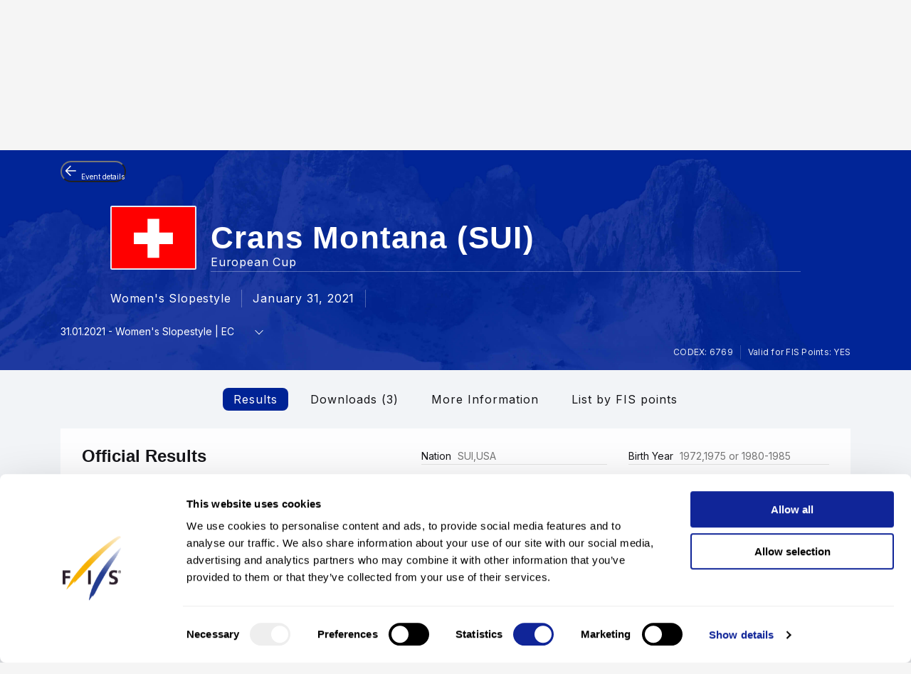

--- FILE ---
content_type: text/html; charset=UTF-8
request_url: https://www.fis-ski.com/DB/general/results.html?sectorcode=SB&competitorid=201373&raceid=18272
body_size: 38052
content:
<!DOCTYPE html>
<html lang="en">
    <head>
<base href="https://www.fis-ski.com/DB/" />
<title>FIS | Snowboard Results - Crans Montana (SUI) 2020/2021</title>
<meta name="robots" content="index,follow">

        <meta charset="utf-8">
<meta name="viewport" content="width=device-width, minimum-scale=1.0, maximum-scale=1.0, user-scalable=no">
<meta http-equiv="X-UA-Compatible" content="ie=edge">
<meta name="google-site-verification" content="JqRNwCza0vKNQQOVnGWNTw_FkP27UUwjhxJTdod_DMQ" />

<link rel="manifest" href="https://www.fis-ski.com/manifest.webmanifest">
<meta name="application-name" content="FIS" />
<meta name="author" content="International Ski and Snowboard Federation" />
<meta name="keywords" content="FIS,Ski,Snowboard,Federation,Winter sports" />
<meta name="description" content="FIS globally governs skiing and snowboarding and oversees over 7,000 events annually in Alpine, Cross-Country, Ski Jumping, Nordic Combined, Freestyle, Snowboard, and more.">
<meta name="og:title" content="FIS | Snowboard Results - Crans Montana (SUI) 2020/2021">
<meta name="og:image" content="https://assets.fis-ski.com/f/252177/1000x564/68521ffbc7/meta.jpg">
<meta name="og:description" content="FIS globally governs skiing and snowboarding and oversees over 7,000 events annually in Alpine, Cross-Country, Ski Jumping, Nordic Combined, Freestyle, Snowboard, and more.">
<meta name="twitter:card" content="summary_large_image" />
<meta name="twitter:title" content="FIS | Snowboard Results - Crans Montana (SUI) 2020/2021" />
<meta name="twitter:description" content="FIS globally governs skiing and snowboarding and oversees over 7,000 events annually in Alpine, Cross-Country, Ski Jumping, Nordic Combined, Freestyle, Snowboard, and more." />
<meta name="twitter:image" content="https://assets.fis-ski.com/f/252177/1000x564/68521ffbc7/meta.jpg" />
<link rel="icon" href="https://www.fis-ski.com/favicon.ico" type="image/x-icon" sizes="48x48" />
<link rel="icon" href="https://www.fis-ski.com/icon.png?3.3.6" type="image/png" sizes="512x512" />
<link rel="icon" href="https://www.fis-ski.com/icon1.png?3.3.6" type="image/png" sizes="256x256" />
<link rel="icon" href="https://www.fis-ski.com/icon2.png?3.3.6" type="image/png" sizes="192x192" />
<link rel="apple-touch-icon" href="https://www.fis-ski.com/apple-icon.png?3.3.6" type="image/png" sizes="512x512" />
<link rel="apple-touch-icon" href="https://www.fis-ski.com/apple-icon1.png?3.3.6" type="image/png" sizes="256x256" />
<link rel="apple-touch-icon" href="https://www.fis-ski.com/apple-icon2.png?3.3.6" type="image/png" sizes="192x192" />


<link type="text/css" href="https://www.fis-ski.com/DB/v2/css/app.css?v=3.3.6" rel="stylesheet">
<link type="text/css" href="https://media.fis-ski.com/v2/download/flag/fis-flag-sprite.min.css?v=3.3.6" rel="stylesheet">
<link rel="preconnect" href="https://fonts.googleapis.com">
<link rel="preconnect" href="https://fonts.gstatic.com" crossorigin>
<link href="https://fonts.googleapis.com/css2?family=Inter:wght@100..900&display=swap" rel="stylesheet">

<script src="https://data.fis-ski.com/static/apps/fis_templates/js/fis/jquery-3.3.1.min.js"></script>
<script src="https://data.fis-ski.com/static/apps/fis_templates/js/og/typeahead.bundle.min.js"></script>
<script src="https://data.fis-ski.com/static/apps/fis_templates/js/og/vendor.js?v=3.3.6"></script>
<script src="https://data.fis-ski.com/static/apps/fis_templates/js/og/app.js?v=3.3.6"></script>
<script src="https://data.fis-ski.com/static/apps/fis_templates/js/fis/classes/DateTimeManager.js?v=3.3.6"></script>
<script src="https://data.fis-ski.com/static/apps/fis_templates/js/fis/fis.min.js?v=3.3.6"></script>

 <script>
    window.dataLayer = window.dataLayer || [];
    window.fisProperties = {"pageType":"results","seasonCode":2021,"disciplineCode":"SB","competitionCodex":6769,"eventId":47634,"genderCode":"W"};
    window.dataLayer.push(window.fisProperties);
</script>

<script>(function(w,d,s,l,i){w[l]=w[l]||[];w[l].push({'gtm.start':
            new Date().getTime(),event:'gtm.js'});var f=d.getElementsByTagName(s)[0],
        j=d.createElement(s),dl=l!='dataLayer'?'&l='+l:'';j.async=true;j.src=
        'https://www.googletagmanager.com/gtm.js?id='+i+dl+ '&gtm_auth=59ducBOaO3mmYhV3FSXYew&gtm_preview=env-1&gtm_cookies_win=x';f.parentNode.insertBefore(j,f);
    })(window,document,'script','dataLayer','GTM-PK7CPP4');</script>
    <link href="https://data.fis-ski.com/static/apps/fis_templates/css/fis/font-awesome.min.css" rel="stylesheet" type="text/css">
<link href="https://data.fis-ski.com/static/apps/fis_events/css/results.css" rel="stylesheet" type="text/css">
<script src="https://data.fis-ski.com/static/apps/fis_events/js/raceresults.js?v=3.3.6" type="text/javascript"></script>
</head>
    <body>

        
<script>window.__FIS_WEB_DATA_URL = "https://www.fis-ski.com";</script><link rel="preload" href="https://www.fis-ski.com/_next/static/css/a5efa1c7927adfee.css" as="style"/><link rel="stylesheet" href="https://www.fis-ski.com/_next/static/css/a5efa1c7927adfee.css" data-n-p=""/><script defer="" nomodule="" src="https://www.fis-ski.com/_next/static/chunks/polyfills-42372ed130431b0a.js"></script><script src="https://www.fis-ski.com/_next/static/chunks/webpack-8fd72e56474cf93b.js" defer=""></script><script src="https://www.fis-ski.com/_next/static/chunks/framework-c69f3a2da3d841cc.js" defer=""></script><script src="https://www.fis-ski.com/_next/static/chunks/main-bd996745fdc03df0.js" defer=""></script><script src="https://www.fis-ski.com/_next/static/chunks/pages/_app-3c9ca398d360b709.js" defer=""></script><script src="https://www.fis-ski.com/_next/static/chunks/7977-6e51569085cafe4f.js" defer=""></script><script src="https://www.fis-ski.com/_next/static/chunks/2346-f106168e853ca47d.js" defer=""></script><script src="https://www.fis-ski.com/_next/static/chunks/7064-8e0bf9eef6b8a715.js" defer=""></script><script src="https://www.fis-ski.com/_next/static/chunks/pages/data-page-integration/header/%5Broot%5D/%5Bdiscipline%5D/%5Bsection%5D-75d769c16d600c8e.js" defer=""></script><script src="https://www.fis-ski.com/_next/static/DZOOQYavuPQdWx_KeV3K8/_buildManifest.js" defer=""></script><script src="https://www.fis-ski.com/_next/static/DZOOQYavuPQdWx_KeV3K8/_ssgManifest.js" defer=""></script><noscript data-n-css=""></noscript><div id="__next"><div class="__className_a6d796 ftw-root fis-remote-header"><header class="ftw-w-full"><div class="ftw-visible ftw-relative lg:ftw-invisible lg:ftw-fixed"><div class="ftw-h-mobileMainMenu"><div style="top:0px" class="ftw-fixed ftw-top-0 ftw-w-full ftw-z-50"><section class="ftw-text-fis-white ftw-flex ftw-h-mobileMainMenu ftw-flex-row ftw-items-center ftw-justify-between ftw-bg-fis-primary ftw-p-[10px]"><a href="https://www.fis-ski.com/"><div class="ftw-flex ftw-flex-1 ftw-flex-shrink ftw-flex-grow ftw-justify-center ftw-icon-pointer"><img alt="FIS logo" loading="lazy" width="45" height="65" decoding="async" data-nimg="1" class="ftw-h-full" style="color:transparent" src="https://www.fis-ski.com/_next/static/media/logo-white.86216708.svg"/></div></a><div class="ftw-flex ftw-justify-end ftw-items-center ftw-gap-x-[12px]"><div class="ftw-cursor-pointer"><a title="Search" href="https://www.fis-ski.com/search"><svg class="ftw-inline" width="32" height="32" viewBox="0 0 32 32" fill="none" xmlns="http://www.w3.org/2000/svg"><path d="M25.7145 25.9597C25.324 26.3502 24.6908 26.3502 24.3003 25.9597L18.1736 19.8331C17.8133 19.4727 17.2431 19.4482 16.8061 19.7102C16.4025 19.9522 15.9659 20.1575 15.4963 20.3261C14.7259 20.6026 13.9062 20.7409 13.037 20.7409C10.8839 20.7409 9.06173 19.9952 7.57037 18.5039C6.07901 17.0125 5.33333 15.1903 5.33333 13.0372C5.33333 10.8841 6.07901 9.06189 7.57037 7.57053C9.06173 6.07918 10.8839 5.3335 13.037 5.3335C15.1901 5.3335 17.0123 6.07918 18.5037 7.57053C19.9951 9.06189 20.7407 10.8841 20.7407 13.0372C20.7407 13.9063 20.6025 14.7261 20.3259 15.4965C20.1573 15.9661 19.952 16.4027 19.7101 16.8063C19.448 17.2433 19.4726 17.8135 19.8329 18.1738L25.9596 24.3005C26.3501 24.691 26.3501 25.3242 25.9596 25.7147L25.7145 25.9597ZM13.037 18.3705C14.5185 18.3705 15.7778 17.852 16.8148 16.815C17.8518 15.7779 18.3704 14.5187 18.3704 13.0372C18.3704 11.5557 17.8518 10.2965 16.8148 9.25942C15.7778 8.22238 14.5185 7.70387 13.037 7.70387C11.5556 7.70387 10.2963 8.22238 9.25926 9.25942C8.22222 10.2965 7.7037 11.5557 7.7037 13.0372C7.7037 14.5187 8.22222 15.7779 9.25926 16.815C10.2963 17.852 11.5556 18.3705 13.037 18.3705Z" fill="currentColor"></path></svg></a></div><div class="ftw-cursor-pointer"><svg width="32" height="32" viewBox="0 0 24 24" fill="none" xmlns="http://www.w3.org/2000/svg"><path d="M2 6.75C2 6.33579 2.41973 6 2.9375 6H21.0625C21.5803 6 22 6.33579 22 6.75C22 7.16421 21.5803 7.5 21.0625 7.5H2.9375C2.41973 7.5 2 7.16421 2 6.75Z" fill="white"></path><path d="M2 11.75C2 11.3358 2.41973 11 2.9375 11H21.0625C21.5803 11 22 11.3358 22 11.75C22 12.1642 21.5803 12.5 21.0625 12.5H2.9375C2.41973 12.5 2 12.1642 2 11.75Z" fill="white"></path><path d="M2 16.75C2 16.3358 2.41973 16 2.9375 16H21.0625C21.5803 16 22 16.3358 22 16.75C22 17.1642 21.5803 17.5 21.0625 17.5H2.9375C2.41973 17.5 2 17.1642 2 16.75Z" fill="white"></path></svg></div></div></section></div></div></div><div class="ftw-invisible ftw-fixed lg:ftw-visible lg:ftw-relative"><div class="ftw-h-desktopNavigation"><div style="top:0px" class="ftw-fixed ftw-top-0 ftw-w-full ftw-z-50"><section class="ftw-flex ftw-h-desktopTopBar ftw-bg-fis-primary ftw-text-fis-white ftw-justify-center"><div class="ftw-flex ftw-justify-end ftw-items-center ftw-ml-[40px] ftw-mr-[40px] ftw-max-w-[1440px] ftw-w-full"><a class="ftw-mr-auto ftw-block xl:ftw-hidden" href="https://www.fis-ski.com/"><div class="ftw-flex ftw-flex-1 ftw-flex-shrink ftw-flex-grow ftw-justify-center ftw-self-start ftw-icon-pointer"><img alt="FIS logo" loading="lazy" width="45" height="65" decoding="async" data-nimg="1" class="ftw-h-full" style="color:transparent" src="https://www.fis-ski.com/_next/static/media/logo-white.86216708.svg"/></div></a><a target="_self" class="em:ftw-px-3 hover:ftw-bg-fis-primary-dark ftw-flex ftw-h-full ftw-items-center" href="https://www.fis-ski.com"><span class="ftw-text-fis-xs-bold lg:ftw-text-fis-xs-bold-desktop ftw-tracking-[-0.32px] ftw-leading-[130%]">FIS Disciplines</span></a><a target="_self" class="em:ftw-px-3 hover:ftw-bg-fis-primary-dark ftw-flex ftw-h-full ftw-items-center" href="https://www.fis-ski.com/inside-fis"><span class="ftw-text-fis-xs lg:ftw-text-fis-xs-desktop ftw-tracking-[-0.32px] ftw-leading-[130%]">Inside FIS</span></a><div class="em:ftw-px-5"><span class="ftw-text-fis-xs lg:ftw-text-fis-xs-desktop ftw-tracking-[-0.32px] ftw-leading-[130%]">|</span></div><a target="_self" class="em:ftw-px-3 hover:ftw-bg-fis-primary-dark ftw-flex ftw-h-full ftw-items-center" href="https://www.fis-ski.com/portal/bulletin/fis-bulletin"><span class="ftw-text-fis-xs lg:ftw-text-fis-xs-desktop ftw-tracking-[-0.32px] ftw-leading-[130%]">FIS Bulletin</span></a><a target="_self" class="em:ftw-px-3 hover:ftw-bg-fis-primary-dark ftw-flex ftw-h-full ftw-items-center" href="https://play.fis-ski.com"><span class="ftw-text-fis-xs lg:ftw-text-fis-xs-desktop ftw-tracking-[-0.32px] ftw-leading-[130%]">FIS Gaming Zone</span></a><a target="_blank" class="em:ftw-px-3 hover:ftw-bg-fis-primary-dark ftw-flex ftw-h-full ftw-items-center" href="https://watch.fis-ski.com/home"><span class="ftw-text-fis-xs lg:ftw-text-fis-xs-desktop ftw-tracking-[-0.32px] ftw-leading-[130%]">FIS TV</span></a><a target="_self" class="em:ftw-px-3 hover:ftw-bg-fis-primary-dark ftw-flex ftw-h-full ftw-items-center" href="https://profile.fis-ski.com"><span class="ftw-text-fis-xs lg:ftw-text-fis-xs-desktop ftw-tracking-[-0.32px] ftw-leading-[130%]">FIS Members</span></a></div></section><section class="ftw-flex ftw-h-desktopMainMenu ftw-text-fis-primary-text ftw-justify-center ftw-bg-fis-white"><div class="ftw-flex ftw-justify-end ftw-items-center ftw-ml-[40px] ftw-mr-[40px] ftw-max-w-[1440px] ftw-w-full"><a href="https://www.fis-ski.com"><div class="ftw-flex ftw-h-full ftw-min-w-fit ftw-max-w-[320px] ftw-flex-1 ftw-flex-shrink ftw-flex-grow ftw-justify-center"><img alt="FIS logo" loading="lazy" width="60" height="65" decoding="async" data-nimg="1" class="ftw-flex-grow-0 ftw-hidden xl:ftw-block" style="color:transparent" src="https://www.fis-ski.com/_next/static/media/logo.737d5a82.svg"/></div></a><nav class="ftw-flex ftw-h-full ftw-justify-end ftw-min-w-fit ftw-flex-1 ftw-flex-shrink-0 ftw-self-end em:ftw-pl-5"><div class="ftw-flex ftw-items-center"><button class="hover:ftw-bg-fis-background-light ftw-cursor-pointer em:ftw-gap-2 ftw-inline-flex ftw-items-center em:ftw-leading-6 ftw-min-h-[44px] em:ftw-px-4 em:ftw-py-2 ftw-rounded-[30px] ftw-text-fis-primary ftw-whitespace-nowrap ftw-bg-fis-tag ftw-border-[1.5px] ftw-border-fis-white ftw-text-fis-primary">All Disciplines<svg class="ftw-inline " width="16" height="16" viewBox="0 0 16 16" fill="none" xmlns="http://www.w3.org/2000/svg"><path fill-rule="evenodd" clip-rule="evenodd" d="M2.42092 5.02102C2.74061 4.70133 3.25893 4.70133 3.57862 5.02102L7.91146 9.35386L12.2443 5.02102C12.564 4.70133 13.0823 4.70133 13.402 5.02102C13.7217 5.34071 13.7217 5.85902 13.402 6.17871L8.49031 11.0904C8.17062 11.4101 7.6523 11.4101 7.33261 11.0904L2.42092 6.17871C2.10123 5.85902 2.10123 5.34071 2.42092 5.02102Z" fill="currentColor"></path></svg></button></div><span class="ftw-cursor-default ftw-flex ftw-items-center em:ftw-px-4">|</span><a class="ftw-relative ftw-flex ftw-items-center ftw-justify-center ftw-whitespace-nowrap ftw-transition-all after:ftw-absolute after:ftw-bottom-0 after:ftw-left-0 em:after:ftw-h-1 after:ftw-w-full ftw-cursor-pointer hover:ftw-bg-fis-background-light em:ftw-pl-4 em:ftw-pr-4 ftw-rounded-" target="_self" href="https://www.fis-ski.com"><span class="ftw-text-fis-xs lg:ftw-text-fis-xs-desktop ftw-tracking-[-0.32px] ftw-leading-[130%]">Home</span></a><a class="ftw-relative ftw-flex ftw-items-center ftw-justify-center ftw-whitespace-nowrap ftw-transition-all after:ftw-absolute after:ftw-bottom-0 after:ftw-left-0 em:after:ftw-h-1 after:ftw-w-full ftw-cursor-pointer hover:ftw-bg-fis-background-light after:ftw-bg-fis-primary ftw-text-fis-primary em:ftw-pl-4 em:ftw-pr-4 ftw-rounded-" target="_self" href="https://www.fis-ski.com/DB/general/calendar-results.html"><span class="ftw-text-fis-xs-bold lg:ftw-text-fis-xs-bold-desktop ftw-tracking-[-0.32px] ftw-leading-[130%]">Calendar &amp; Results</span></a><a class="ftw-relative ftw-flex ftw-items-center ftw-justify-center ftw-whitespace-nowrap ftw-transition-all after:ftw-absolute after:ftw-bottom-0 after:ftw-left-0 em:after:ftw-h-1 after:ftw-w-full ftw-cursor-pointer hover:ftw-bg-fis-background-light em:ftw-pl-4 em:ftw-pr-4 ftw-rounded-" target="_self" href="https://www.fis-ski.com/DB/general/live.html"><span class="ftw-text-fis-xs lg:ftw-text-fis-xs-desktop ftw-tracking-[-0.32px] ftw-leading-[130%]">Live Results</span></a><a class="ftw-relative ftw-flex ftw-items-center ftw-justify-center ftw-whitespace-nowrap ftw-transition-all after:ftw-absolute after:ftw-bottom-0 after:ftw-left-0 em:after:ftw-h-1 after:ftw-w-full ftw-cursor-pointer hover:ftw-bg-fis-background-light em:ftw-pl-4 em:ftw-pr-4 ftw-rounded-" target="_self" href="https://www.fis-ski.com/DB/general/biographies.html"><span class="ftw-text-fis-xs lg:ftw-text-fis-xs-desktop ftw-tracking-[-0.32px] ftw-leading-[130%]">Athletes</span></a><a class="ftw-relative ftw-flex ftw-items-center ftw-justify-center ftw-whitespace-nowrap ftw-transition-all after:ftw-absolute after:ftw-bottom-0 after:ftw-left-0 em:after:ftw-h-1 after:ftw-w-full ftw-cursor-pointer hover:ftw-bg-fis-background-light em:ftw-pl-4 em:ftw-pr-4 ftw-rounded-" target="_self" href="https://www.fis-ski.com/news"><span class="ftw-text-fis-xs lg:ftw-text-fis-xs-desktop ftw-tracking-[-0.32px] ftw-leading-[130%]">News</span></a><a title="Search" class="ftw-relative ftw-flex ftw-items-center ftw-justify-center ftw-whitespace-nowrap ftw-transition-all after:ftw-absolute after:ftw-bottom-0 after:ftw-left-0 em:after:ftw-h-1 after:ftw-w-full ftw-cursor-pointer hover:ftw-bg-fis-background-light em:ftw-h-10 em:ftw-w-10 ftw-rounded-full ftw-self-center" href="https://www.fis-ski.com/search"><svg class="ftw-inline" width="32" height="32" viewBox="0 0 32 32" fill="none" xmlns="http://www.w3.org/2000/svg"><path d="M25.7145 25.9597C25.324 26.3502 24.6908 26.3502 24.3003 25.9597L18.1736 19.8331C17.8133 19.4727 17.2431 19.4482 16.8061 19.7102C16.4025 19.9522 15.9659 20.1575 15.4963 20.3261C14.7259 20.6026 13.9062 20.7409 13.037 20.7409C10.8839 20.7409 9.06173 19.9952 7.57037 18.5039C6.07901 17.0125 5.33333 15.1903 5.33333 13.0372C5.33333 10.8841 6.07901 9.06189 7.57037 7.57053C9.06173 6.07918 10.8839 5.3335 13.037 5.3335C15.1901 5.3335 17.0123 6.07918 18.5037 7.57053C19.9951 9.06189 20.7407 10.8841 20.7407 13.0372C20.7407 13.9063 20.6025 14.7261 20.3259 15.4965C20.1573 15.9661 19.952 16.4027 19.7101 16.8063C19.448 17.2433 19.4726 17.8135 19.8329 18.1738L25.9596 24.3005C26.3501 24.691 26.3501 25.3242 25.9596 25.7147L25.7145 25.9597ZM13.037 18.3705C14.5185 18.3705 15.7778 17.852 16.8148 16.815C17.8518 15.7779 18.3704 14.5187 18.3704 13.0372C18.3704 11.5557 17.8518 10.2965 16.8148 9.25942C15.7778 8.22238 14.5185 7.70387 13.037 7.70387C11.5556 7.70387 10.2963 8.22238 9.25926 9.25942C8.22222 10.2965 7.7037 11.5557 7.7037 13.0372C7.7037 14.5187 8.22222 15.7779 9.25926 16.815C10.2963 17.852 11.5556 18.3705 13.037 18.3705Z" fill="currentColor"></path></svg></a></nav></div></section></div></div></div></header></div></div><script id="__NEXT_DATA__" type="application/json">{"props":{"pageProps":{"root":"discipline","discipline":"all","section":"menu-calendar","navigation":{"_uid":"488ce3f1-c01f-44a7-92e2-a3d88c6169d0","fis_tv":[],"fallback":"fis_disciplines,all_disciplines","rewrites":[{"key":"","_uid":"9f2c021c-d52c-4c7b-be9f-a50f3aa80c31","value":"fis_disciplines,all_disciplines,home","component":"key-value"},{"key":"/","_uid":"47c9cc9b-13df-4f76-82a5-2722b670d8bd","value":"fis_disciplines,all_disciplines,home","component":"key-value"}],"component":"navigation","inside_fis":[],"navigation":[{"id":"fis_disciplines","_uid":"0abf65ad-5c28-4870-9561-71b54f64ae8c","link":{"id":"","url":"https://www.fis-ski.com/","linktype":"url","fieldtype":"multilink","cached_url":"https://www.fis-ski.com/"},"label":"FIS Disciplines","sub_menu":[{"id":"all_disciplines","_uid":"62642f76-bc0a-4b9c-954c-4cd7b45abd19","link":{"id":"","url":"/","linktype":"url","fieldtype":"multilink","cached_url":"https://www.fis-ski.com/"},"label":"All Disciplines","sub_menu":[{"id":"home","_uid":"4ee7bf27-e7f0-477e-8706-601e41af30ea","link":{"id":"","url":"/","linktype":"url","fieldtype":"multilink","cached_url":"https://www.fis-ski.com/"},"label":"Home","sub_menu":[],"component":"menu-link"},{"id":"menu-calendar","_uid":"a54975a1-575f-4f86-b9b7-8094aade8626","link":{"id":"","url":"/DB/general/calendar-results.html","linktype":"url","fieldtype":"multilink","cached_url":"https://www.fis-ski.com/DB/general/calendar-results.html"},"label":"Calendar \u0026 Results","sub_menu":[],"component":"menu-link"},{"id":"menu-live","_uid":"9daf2db8-ed44-4e66-8849-29184716b883","link":{"id":"","url":"/DB/general/live.html","linktype":"url","fieldtype":"multilink","cached_url":"https://www.fis-ski.com/DB/general/live.html"},"label":"Live Results","sub_menu":[],"component":"menu-link"},{"id":"menu-athletes","_uid":"f8677b15-609c-443d-bfc9-798903259e7f","link":{"id":"","url":"/DB/general/biographies.html","linktype":"url","fieldtype":"multilink","cached_url":"https://www.fis-ski.com/DB/general/biographies.html"},"label":"Athletes","sub_menu":[],"component":"menu-link"},{"_uid":"f38e443e-1f37-4ff4-96c6-818c22e27aea","link":{"id":"d156251c-ef96-462d-a9c9-649c419ee947","url":"","linktype":"story","fieldtype":"multilink","cached_url":"https://www.fis-ski.com/news"},"label":"News","sub_menu":[],"component":"menu-link"}],"component":"menu-link"},{"_uid":"33eb3fe1-3fdc-45f6-9d0c-abfb318b763f","link":{"id":"87cfaf8e-5ed8-42c2-b59a-9f63809b4fdf","url":"","linktype":"story","fieldtype":"multilink","cached_url":"https://www.fis-ski.com/cross-country/"},"label":"Cross-Country","sub_menu":[{"_uid":"9154698d-7b0a-4ca4-9e78-9af380dee75b","link":{"id":"87cfaf8e-5ed8-42c2-b59a-9f63809b4fdf","url":"","linktype":"story","fieldtype":"multilink","cached_url":"https://www.fis-ski.com/cross-country/"},"label":"Home","sub_menu":[],"component":"menu-link"},{"id":"menu-calendar","_uid":"2d9a2553-4182-4088-8ba6-18305a93b229","link":{"id":"","url":"/DB/cross-country/calendar-results.html?noselection=true\u0026mi=menu-calendar","linktype":"url","fieldtype":"multilink","cached_url":"https://www.fis-ski.com/DB/cross-country/calendar-results.html?noselection=true\u0026mi=menu-calendar"},"label":"Calendar \u0026 Events","sub_menu":[],"component":"menu-link"},{"id":"menu-live","_uid":"49b98776-8b96-407e-a832-80d7e0850ecc","link":{"id":"","url":"/DB/cross-country/live.html?mi=menu-live","linktype":"url","fieldtype":"multilink","cached_url":"https://www.fis-ski.com/DB/cross-country/live.html?mi=menu-live"},"label":"Live Results","sub_menu":[],"component":"menu-link"},{"id":"menu-athletes","_uid":"223a3ab0-4ece-4139-851a-8d039d9505f8","link":{"id":"","url":"/DB/cross-country/biographies.html?mi=menu-athletes","linktype":"url","fieldtype":"multilink","cached_url":"https://www.fis-ski.com/DB/cross-country/biographies.html?mi=menu-athletes"},"label":"Athletes","sub_menu":[],"component":"menu-link"},{"id":"","_uid":"24d8b887-5dd0-4cfb-9ff8-5202e97df2a0","link":{"id":"","url":"","linktype":"story","fieldtype":"multilink","cached_url":"https://www.fis-ski.com/"},"label":"More","sub_menu":[{"id":"cross-country-news","_uid":"f2191614-0e46-4139-837c-6ad3df625615","link":{"id":"cd43790f-c367-4a5f-8269-2b290c496708","url":"","linktype":"story","fieldtype":"multilink","cached_url":"https://www.fis-ski.com/cross-country/news/"},"label":"News","sub_menu":[],"component":"menu-link"},{"id":"menu-fis-points","_uid":"5f6f1e6e-d171-451e-9ca2-8b1ac3fea37f","link":{"id":"","url":"/DB/cross-country/fis-points-lists.html?mi=menu-fis-points","linktype":"url","fieldtype":"multilink","cached_url":"https://www.fis-ski.com/DB/cross-country/fis-points-lists.html?mi=menu-fis-points"},"label":"FIS Points","sub_menu":[],"component":"menu-link"},{"id":"menu-cup-standings","_uid":"18f6f2ba-5792-450d-a2fd-ca08cfb83452","link":{"id":"","url":"/DB/cross-country/cup-standings.html?sectorcode=CC\u0026mi=menu-cup-standings","linktype":"url","fieldtype":"multilink","cached_url":"https://www.fis-ski.com/DB/cross-country/cup-standings.html?sectorcode=CC\u0026mi=menu-cup-standings"},"label":"Cup Standings","sub_menu":[],"component":"menu-link"},{"id":"","_uid":"8f3a2cec-8ab0-42cc-bceb-1a899310330f","link":{"id":"3d2c3cd8-e1cb-42bb-aa88-01320a07b717","url":"","linktype":"story","fieldtype":"multilink","cached_url":"https://www.fis-ski.com/cross-country/documents/"},"label":"Documents","sub_menu":[],"component":"menu-link"},{"_uid":"c3b17183-a91a-4940-9115-33aa7a3b83c5","link":{"id":"0ed428da-d72f-4978-9a7e-150f1f9bba4f","url":"","linktype":"story","fieldtype":"multilink","cached_url":"https://www.fis-ski.com/cross-country/media-information/"},"label":"Media Information","sub_menu":[],"component":"menu-link"},{"id":"menu-statistics","_uid":"32fc1d66-35ea-436c-9757-037bda25924c","link":{"id":"","url":"/DB/general/statistics.html?sectorcode=CC\u0026mi=menu-statistics","linktype":"url","fieldtype":"multilink","cached_url":"https://www.fis-ski.com/DB/general/statistics.html?sectorcode=CC\u0026mi=menu-statistics"},"label":"Statistics","sub_menu":[],"component":"menu-link"},{"id":"menu-constructors-championship","_uid":"dcb6ffad-f917-4188-a72c-de01382b970b","link":{"id":"","url":"/DB/cross-country/brand-ranking.html?sectorcode=CC\u0026mi=menu-constructors-championship","linktype":"url","fieldtype":"multilink","cached_url":"https://www.fis-ski.com/DB/cross-country/brand-ranking.html?sectorcode=CC\u0026mi=menu-constructors-championship"},"label":"Constructors' Championship","sub_menu":[],"component":"menu-link"},{"id":"menu-prize-money","_uid":"64daf8f4-dfe6-4da5-bcbb-e981c47dc179","link":{"id":"","url":"/DB/cross-country/cup-standings.html?sectorcode=CC\u0026cupcode=WCPR\u0026disciplinecode=ALL\u0026gendercode=M\u0026mi=menu-prize-money","linktype":"url","fieldtype":"multilink","cached_url":"https://www.fis-ski.com/DB/cross-country/cup-standings.html?sectorcode=CC\u0026cupcode=WCPR\u0026disciplinecode=ALL\u0026gendercode=M\u0026mi=menu-prize-money"},"label":"Prize Money Standings","sub_menu":[],"component":"menu-link"},{"id":"menu-homologation","_uid":"381835bf-391b-45aa-b5a4-3bfd71d5d7ff","link":{"id":"","url":"/DB/cross-country/homologations.html?mi=menu-homologation","linktype":"url","fieldtype":"multilink","cached_url":"https://www.fis-ski.com/DB/cross-country/homologations.html?mi=menu-homologation"},"label":"Homologations","sub_menu":[],"component":"menu-link"},{"id":"","_uid":"6e5144f6-d5e6-4203-bf27-f6cfd63ce159","link":{"id":"00c4b36c-7ec3-499a-b042-20e9c71b9f28","url":"","linktype":"story","fieldtype":"multilink","cached_url":"https://www.fis-ski.com/inside-fis/general-fis-documents/olympic-winter-games-2026"},"label":"Olympic Winter Games 2026","sub_menu":[],"component":"menu-link"},{"id":"","_uid":"87270812-e270-4c9d-9445-a7a20931bc9f","link":{"id":"7002a5a4-e2e0-4d17-85f8-8a78810d80d5","url":"","linktype":"story","fieldtype":"multilink","cached_url":"https://www.fis-ski.com/inside-fis/general-fis-documents/timing-data"},"label":"Timing \u0026 Data","sub_menu":[],"component":"menu-link"}],"component":"menu-link"}],"component":"menu-link"},{"_uid":"2ab30147-50e4-480f-b2c7-f35d1fc3da4c","link":{"id":"33f74698-4561-44ef-89d6-020c99cef4bc","url":"","linktype":"story","fieldtype":"multilink","cached_url":"https://www.fis-ski.com/ski-jumping/"},"label":"Ski Jumping","sub_menu":[{"_uid":"75e217a2-501f-4b1f-9dc9-94bf7bb8bdf4","link":{"id":"33f74698-4561-44ef-89d6-020c99cef4bc","url":"","linktype":"story","fieldtype":"multilink","cached_url":"https://www.fis-ski.com/ski-jumping/"},"label":"Home","sub_menu":[],"component":"menu-link"},{"id":"menu-calendar","_uid":"d5f81369-53ba-4a2c-8711-cac0bbc1d331","link":{"id":"","url":"/DB/ski-jumping/calendar-results.html?noselection=true\u0026mi=menu-calendar","linktype":"url","fieldtype":"multilink","cached_url":"https://www.fis-ski.com/DB/ski-jumping/calendar-results.html?noselection=true\u0026mi=menu-calendar"},"label":"Calendar \u0026 Results","sub_menu":[],"component":"menu-link"},{"id":"menu-live","_uid":"b3fdf12d-798a-4a3c-bf7d-f0b3f3e1125d","link":{"id":"","url":"/DB/ski-jumping/live.html?mi=menu-live","linktype":"url","fieldtype":"multilink","cached_url":"https://www.fis-ski.com/DB/ski-jumping/live.html?mi=menu-live"},"label":"Live Results","sub_menu":[],"component":"menu-link"},{"id":"menu-athletes","_uid":"55d95b3d-b451-4420-9e26-e2f86fd33e32","link":{"id":"","url":"/DB/ski-jumping/biographies.html?mi=menu-athletes","linktype":"url","fieldtype":"multilink","cached_url":"https://www.fis-ski.com/DB/ski-jumping/biographies.html?mi=menu-athletes"},"label":"Athletes","sub_menu":[],"component":"menu-link"},{"_uid":"f26ff822-b3af-4576-9b6f-daa03c1573cb","link":{"id":"","url":"","linktype":"story","fieldtype":"multilink","cached_url":"https://www.fis-ski.com/"},"label":"More","sub_menu":[{"_uid":"bd3f71ad-5687-4ab8-b685-f60360affd49","link":{"id":"2b5d7511-6097-4721-8ac9-ef4f264d6e99","url":"","linktype":"story","fieldtype":"multilink","cached_url":"https://www.fis-ski.com/ski-jumping/news/"},"label":"News","sub_menu":[],"component":"menu-link"},{"id":"menu-cup-standings","_uid":"3a9767fe-c8c7-44d6-a6d5-4346cba5d312","link":{"id":"","url":"/DB/ski-jumping/cup-standings.html?sectorcode=JP\u0026mi=menu-cup-standings","linktype":"url","fieldtype":"multilink","cached_url":"https://www.fis-ski.com/DB/ski-jumping/cup-standings.html?sectorcode=JP\u0026mi=menu-cup-standings"},"label":"Cup Standings","sub_menu":[],"component":"menu-link"},{"_uid":"2ce49c26-daa5-441d-92e8-6b93ae2947e0","link":{"id":"8758f920-4315-4808-9c67-79e049da87b0","url":"","linktype":"story","fieldtype":"multilink","cached_url":"https://www.fis-ski.com/ski-jumping/documents/"},"label":"Documents","sub_menu":[],"component":"menu-link"},{"_uid":"8c5f9664-d2dc-426b-86ef-79a9cedaabe5","link":{"id":"d0f61caf-2855-44fd-a996-7898246b9a1b","url":"","linktype":"story","fieldtype":"multilink","cached_url":"https://www.fis-ski.com/ski-jumping/media-information/"},"label":"Media Information","sub_menu":[],"component":"menu-link"},{"id":"menu-statistics","_uid":"7aa663b4-377a-4b12-ade0-aa0beb441c6c","link":{"id":"","url":"/DB/general/statistics.html?sectorcode=JP\u0026mi=menu-statistics","linktype":"url","fieldtype":"multilink","cached_url":"https://www.fis-ski.com/DB/general/statistics.html?sectorcode=JP\u0026mi=menu-statistics"},"label":"Statistics","sub_menu":[],"component":"menu-link"},{"id":"menu-prize-money","_uid":"997ce89a-be5a-48e3-b65c-7f587a93c9ed","link":{"id":"","url":"/DB/ski-jumping/cup-standings.html?sectorcode=JP\u0026cupcode=WCPR\u0026disciplinecode=ALL\u0026mi=menu-prize-money","linktype":"url","fieldtype":"multilink","cached_url":"https://www.fis-ski.com/DB/ski-jumping/cup-standings.html?sectorcode=JP\u0026cupcode=WCPR\u0026disciplinecode=ALL\u0026mi=menu-prize-money"},"label":"Prize Money Standings","sub_menu":[],"component":"menu-link"},{"id":"menu-homologation","_uid":"ecfb3b27-c7ff-422b-b04b-42b379be2f3a","link":{"id":"","url":"/DB/ski-jumping/homologations.html?mi=menu-homologation","linktype":"url","fieldtype":"multilink","cached_url":"https://www.fis-ski.com/DB/ski-jumping/homologations.html?mi=menu-homologation"},"label":"Homologations","sub_menu":[],"component":"menu-link"},{"id":"","_uid":"78ad8a0f-5f63-427a-ac4d-55f48e9ad34f","link":{"id":"00c4b36c-7ec3-499a-b042-20e9c71b9f28","url":"","linktype":"story","fieldtype":"multilink","cached_url":"https://www.fis-ski.com/inside-fis/general-fis-documents/olympic-winter-games-2026"},"label":"Olympic Winter Games 2026","sub_menu":[],"component":"menu-link"},{"_uid":"1d8fad50-8d6e-4528-a56f-663b6f1b38e2","link":{"id":"7002a5a4-e2e0-4d17-85f8-8a78810d80d5","url":"","linktype":"story","fieldtype":"multilink","cached_url":"https://www.fis-ski.com/inside-fis/general-fis-documents/timing-data"},"label":"Timing \u0026 Data","sub_menu":[],"component":"menu-link"}],"component":"menu-link"}],"component":"menu-link"},{"_uid":"ff04fada-4749-4e43-b1e9-73979190b4df","link":{"id":"73350533-c04c-4c5e-820e-65d5eb95e63f","url":"","linktype":"story","fieldtype":"multilink","cached_url":"https://www.fis-ski.com/nordic-combined/"},"label":"Nordic Combined","sub_menu":[{"_uid":"a6c5ce96-4aa1-4d4f-8bfd-50583671a6b0","link":{"id":"73350533-c04c-4c5e-820e-65d5eb95e63f","url":"","linktype":"story","fieldtype":"multilink","cached_url":"https://www.fis-ski.com/nordic-combined/"},"label":"Home","sub_menu":[],"component":"menu-link"},{"id":"menu-calendar","_uid":"afcc6ead-3277-4874-83b9-7a002e960677","link":{"id":"","url":"/DB/nordic-combined/calendar-results.html?noselection=true\u0026mi=menu-calendar","linktype":"url","fieldtype":"multilink","cached_url":"https://www.fis-ski.com/DB/nordic-combined/calendar-results.html?noselection=true\u0026mi=menu-calendar"},"label":"Calendar \u0026 Results","sub_menu":[],"component":"menu-link"},{"id":"menu-live","_uid":"33566b91-804f-4419-9ff9-35bdc6560092","link":{"id":"","url":"/DB/nordic-combined/live.html?mi=menu-live","linktype":"url","fieldtype":"multilink","cached_url":"https://www.fis-ski.com/DB/nordic-combined/live.html?mi=menu-live"},"label":"Live Results","sub_menu":[],"component":"menu-link"},{"id":"menu-athletes","_uid":"dcd76cc6-7afe-4f75-8071-4261b23344af","link":{"id":"","url":"/DB/nordic-combined/biographies.html?mi=menu-athletes","linktype":"url","fieldtype":"multilink","cached_url":"https://www.fis-ski.com/DB/nordic-combined/biographies.html?mi=menu-athletes"},"label":"Athletes","sub_menu":[],"component":"menu-link"},{"_uid":"9ee5bb87-8f0d-4c40-a87b-85697605e002","link":{"id":"","url":"","linktype":"story","fieldtype":"multilink","cached_url":"https://www.fis-ski.com/"},"label":"More","sub_menu":[{"_uid":"2e9c08e4-0d69-46e7-b8c0-5d0031509610","link":{"id":"55bc5e6a-07c2-4625-8b1b-0aa9fce78bf4","url":"","linktype":"story","fieldtype":"multilink","cached_url":"https://www.fis-ski.com/nordic-combined/news/"},"label":"News","sub_menu":[],"component":"menu-link"},{"id":"","_uid":"a5ccc80b-41a1-4f58-bdc6-534566bee66d","link":{"id":"c8456386-2144-4ff1-bc33-ad786eeddb31","url":"","linktype":"story","fieldtype":"multilink","cached_url":"https://www.fis-ski.com/nordic-combined/combined-for-change-sustainability-tour/"},"label":"Combined for Change","sub_menu":[],"component":"menu-link"},{"id":"menu-cup-standings","_uid":"4444c539-ee2e-4a70-97de-52235652d28e","link":{"id":"","url":"/DB/nordic-combined/cup-standings.html?sectorcode=NK\u0026mi=menu-cup-standings","linktype":"url","fieldtype":"multilink","cached_url":"https://www.fis-ski.com/DB/nordic-combined/cup-standings.html?sectorcode=NK\u0026mi=menu-cup-standings"},"label":"Cup Standings","sub_menu":[],"component":"menu-link"},{"_uid":"c738ab87-e3f4-4776-84b2-2c282b7b7e0b","link":{"id":"2e51eb16-689f-42c9-a425-a983b84678ca","url":"","linktype":"story","fieldtype":"multilink","cached_url":"https://www.fis-ski.com/nordic-combined/documents/"},"label":"Documents","sub_menu":[],"component":"menu-link"},{"_uid":"cf78b428-eb77-4df2-814c-07393949add4","link":{"id":"7a8bc267-2982-467b-bf9f-7eb544b9533e","url":"","linktype":"story","fieldtype":"multilink","cached_url":"https://www.fis-ski.com/nordic-combined/media-information/"},"label":"Media Information","sub_menu":[],"component":"menu-link"},{"id":"menu-statistics","_uid":"0dd97275-1f78-4c78-91ae-038bdf8cbfe1","link":{"id":"","url":"/DB/general/statistics.html?sectorcode=NK\u0026mi=menu-statistics","linktype":"url","fieldtype":"multilink","cached_url":"https://www.fis-ski.com/DB/general/statistics.html?sectorcode=NK\u0026mi=menu-statistics"},"label":"Statistics","sub_menu":[],"component":"menu-link"},{"id":"menu-prize-money","_uid":"0d9d524f-42ee-4f08-a5c3-f69ffb64bf33","link":{"id":"","url":"/DB/nordic-combined/cup-standings.html?sectorcode=NK\u0026cupcode=WCPR\u0026disciplinecode=ALL\u0026gendercode=M\u0026mi=menu-prize-money","linktype":"url","fieldtype":"multilink","cached_url":"https://www.fis-ski.com/DB/nordic-combined/cup-standings.html?sectorcode=NK\u0026cupcode=WCPR\u0026disciplinecode=ALL\u0026gendercode=M\u0026mi=menu-prize-money"},"label":"Prize Money Standings","sub_menu":[],"component":"menu-link"},{"id":"menu-homologation","_uid":"643f6572-d6c1-44cf-90ed-acb78c02c397","link":{"id":"","url":"/DB/nordic-combined/homologations.html?mi=menu-homologation","linktype":"url","fieldtype":"multilink","cached_url":"https://www.fis-ski.com/DB/nordic-combined/homologations.html?mi=menu-homologation"},"label":"Homologations","sub_menu":[],"component":"menu-link"},{"id":"","_uid":"58fe5810-0582-469d-8c24-3fc68281e462","link":{"id":"00c4b36c-7ec3-499a-b042-20e9c71b9f28","url":"","linktype":"story","fieldtype":"multilink","cached_url":"https://www.fis-ski.com/inside-fis/general-fis-documents/olympic-winter-games-2026"},"label":"Olympic Winter Games 2026","sub_menu":[],"component":"menu-link"},{"_uid":"c862d65e-a61e-42fc-88d2-ba301bf8a35e","link":{"id":"7002a5a4-e2e0-4d17-85f8-8a78810d80d5","url":"","linktype":"story","fieldtype":"multilink","cached_url":"https://www.fis-ski.com/inside-fis/general-fis-documents/timing-data"},"label":"Timing \u0026 Data","sub_menu":[],"component":"menu-link"}],"component":"menu-link"}],"component":"menu-link"},{"_uid":"b0893222-301d-491d-897a-f618956717b5","link":{"id":"06a99ade-f86f-4d3a-8d2f-9e0e69bea8c0","url":"","linktype":"story","fieldtype":"multilink","cached_url":"https://www.fis-ski.com/alpine-skiing/"},"label":"Alpine Skiing","sub_menu":[{"_uid":"bf2d7124-f3e4-4178-b274-04a65ae0d0e4","link":{"id":"06a99ade-f86f-4d3a-8d2f-9e0e69bea8c0","url":"","linktype":"story","fieldtype":"multilink","cached_url":"https://www.fis-ski.com/alpine-skiing/"},"label":"Home","sub_menu":[],"component":"menu-link"},{"id":"menu-calendar","_uid":"43d36ee2-5484-4e4c-a6e8-baa82736a12c","link":{"id":"","url":"/DB/alpine-skiing/calendar-results.html?noselection=true\u0026mi=menu-calendar","linktype":"url","fieldtype":"multilink","cached_url":"https://www.fis-ski.com/DB/alpine-skiing/calendar-results.html?noselection=true\u0026mi=menu-calendar"},"label":"Calendar \u0026 Results","sub_menu":[],"component":"menu-link"},{"id":"menu-live","_uid":"765894ad-14e4-4b2e-b6c4-f9d708dc8632","link":{"id":"","url":"/DB/alpine-skiing/live.html?mi=menu-live","linktype":"url","fieldtype":"multilink","cached_url":"https://www.fis-ski.com/DB/alpine-skiing/live.html?mi=menu-live"},"label":"Live Results","sub_menu":[],"component":"menu-link"},{"id":"menu-athletes","_uid":"d0d94bf7-989e-4d6a-8292-2a2ba967adbd","link":{"id":"","url":"/DB/alpine-skiing/biographies.html?mi=menu-athletes","linktype":"url","fieldtype":"multilink","cached_url":"https://www.fis-ski.com/DB/alpine-skiing/biographies.html?mi=menu-athletes"},"label":"Athletes","sub_menu":[],"component":"menu-link"},{"_uid":"be80e6af-8071-4c98-898f-85ead722e330","link":{"id":"","url":"","linktype":"story","fieldtype":"multilink","cached_url":"https://www.fis-ski.com/"},"label":"More","sub_menu":[{"id":"","_uid":"f7a664f3-d087-41d9-ada5-cd48bb10753e","link":{"id":"79721572-6f0a-49ee-bfa5-e7ab3b941f88","url":"","linktype":"story","fieldtype":"multilink","cached_url":"https://www.fis-ski.com/alpine-skiing/news/"},"label":"News","sub_menu":[],"component":"menu-link"},{"id":"menu-fis-points","_uid":"bd20ec25-70a0-4812-84f6-d4a2c1ac2cc9","link":{"id":"","url":"/DB/alpine-skiing/fis-points-lists.html?mi=menu-fis-points","linktype":"url","fieldtype":"multilink","cached_url":"https://www.fis-ski.com/DB/alpine-skiing/fis-points-lists.html?mi=menu-fis-points"},"label":"FIS Points","sub_menu":[],"component":"menu-link"},{"id":"menu-cup-standings","_uid":"97d35b50-28c9-488c-9d78-29616b424287","link":{"id":"","url":"/DB/alpine-skiing/cup-standings.html?sectorcode=AL\u0026mi=menu-cup-standings","linktype":"url","fieldtype":"multilink","cached_url":"https://www.fis-ski.com/DB/alpine-skiing/cup-standings.html?sectorcode=AL\u0026mi=menu-cup-standings"},"label":"Cup Standings","sub_menu":[],"component":"menu-link"},{"id":"","_uid":"270bb7e0-ed14-447f-a606-6a7590a2e53b","link":{"id":"b4ddf59f-d489-40b0-99e4-a2dbffa5f50c","url":"","linktype":"story","fieldtype":"multilink","cached_url":"https://www.fis-ski.com/alpine-skiing/documents/"},"label":"Documents","sub_menu":[],"component":"menu-link"},{"id":"","_uid":"9221f55b-f953-41fe-9782-00f01ff7ec03","link":{"id":"498a0900-24c9-4652-ae4a-a862d692d8af","url":"","linktype":"story","fieldtype":"multilink","cached_url":"https://www.fis-ski.com/alpine-skiing/media-information/"},"label":"Media Information","sub_menu":[],"component":"menu-link"},{"id":"menu-statistics","_uid":"fc27f06e-23fa-4001-9345-8729c59c1f2c","link":{"id":"","url":"/DB/general/statistics.html?sectorcode=AL\u0026mi=menu-statistics","linktype":"url","fieldtype":"multilink","cached_url":"https://www.fis-ski.com/DB/general/statistics.html?sectorcode=AL\u0026mi=menu-statistics"},"label":"Statistics","sub_menu":[],"component":"menu-link"},{"id":"menu-constructors-championship","_uid":"4d3a9bc4-9b85-4a5c-b2e3-53ece4935783","link":{"id":"","url":"/DB/alpine-skiing/brand-ranking.html?sectorcode=AL\u0026mi=menu-constructors-championship","linktype":"url","fieldtype":"multilink","cached_url":"https://www.fis-ski.com/DB/alpine-skiing/brand-ranking.html?sectorcode=AL\u0026mi=menu-constructors-championship"},"label":"Constructors' Championship","sub_menu":[],"component":"menu-link"},{"id":"menu-prize-money","_uid":"ea0e810a-b8d8-4edc-9ea8-cc19cbaa8278","link":{"id":"","url":"/DB/alpine-skiing/prize-money-ranking.html?mi=menu-prize-money","linktype":"url","fieldtype":"multilink","cached_url":"https://www.fis-ski.com/DB/alpine-skiing/prize-money-ranking.html?mi=menu-prize-money"},"label":"Prize Money Standing","sub_menu":[],"component":"menu-link"},{"id":"menu-homologation","_uid":"f02eae54-42a2-4968-980f-aaa294531c34","link":{"id":"","url":"/DB/alpine-skiing/homologations.html?mi=menu-homologation","linktype":"url","fieldtype":"multilink","cached_url":"https://www.fis-ski.com/DB/alpine-skiing/homologations.html?mi=menu-homologation"},"label":"Homologations","sub_menu":[],"component":"menu-link"},{"id":"","_uid":"72a0cb9f-b920-4e50-a4b1-e2a05ff36ef0","link":{"id":"00c4b36c-7ec3-499a-b042-20e9c71b9f28","url":"","linktype":"story","fieldtype":"multilink","cached_url":"https://www.fis-ski.com/inside-fis/general-fis-documents/olympic-winter-games-2026"},"label":"Olympic Winter Games 2026","sub_menu":[],"component":"menu-link"},{"id":"","_uid":"fdb1f21f-85be-4530-8ec4-54b1a43bbe71","link":{"id":"7002a5a4-e2e0-4d17-85f8-8a78810d80d5","url":"","linktype":"story","fieldtype":"multilink","cached_url":"https://www.fis-ski.com/inside-fis/general-fis-documents/timing-data"},"label":"Timing \u0026 Data","sub_menu":[],"component":"menu-link"}],"component":"menu-link"}],"component":"menu-link"},{"_uid":"d7dcbd6b-5010-453b-94c1-e19b1aec3efa","link":{"id":"07366efc-b049-4d60-8fdf-fb7e40f156d6","url":"","linktype":"story","fieldtype":"multilink","cached_url":"https://www.fis-ski.com/ski-cross/"},"label":"Ski Cross","sub_menu":[{"id":"","_uid":"9370c602-0a4e-440b-a617-6c62cc3fb0f9","link":{"id":"07366efc-b049-4d60-8fdf-fb7e40f156d6","url":"","linktype":"story","fieldtype":"multilink","cached_url":"https://www.fis-ski.com/ski-cross/"},"label":"Home","sub_menu":[],"component":"menu-link"},{"id":"menu-calendar","_uid":"5e20ee59-8cf5-4e38-8990-d417d9fdd575","link":{"id":"","url":"/DB/freestyle-freeski/ski-cross/calendar-results.html?noselection=true\u0026disciplinecode=SX\u0026mi=menu-calendar","linktype":"url","fieldtype":"multilink","cached_url":"https://www.fis-ski.com/DB/freestyle-freeski/ski-cross/calendar-results.html?noselection=true\u0026disciplinecode=SX\u0026mi=menu-calendar"},"label":"Calendar \u0026 Results","sub_menu":[],"component":"menu-link"},{"id":"menu-live","_uid":"fea813a3-bf17-4626-9deb-ee8e7977cdc5","link":{"id":"","url":"/DB/freestyle-freeski/ski-cross/live.html?disciplinecode=SX\u0026mi=menu-live","linktype":"url","fieldtype":"multilink","cached_url":"https://www.fis-ski.com/DB/freestyle-freeski/ski-cross/live.html?disciplinecode=SX\u0026mi=menu-live"},"label":"Live Results","sub_menu":[],"component":"menu-link"},{"id":"menu-athletes","_uid":"5cc3d5fb-a738-4e4c-8220-8d8f1e694d3f","link":{"id":"","url":"/DB/freestyle-freeski/ski-cross/biographies.html?mi=menu-athletes","linktype":"url","fieldtype":"multilink","cached_url":"https://www.fis-ski.com/DB/freestyle-freeski/ski-cross/biographies.html?mi=menu-athletes"},"label":"Athletes","sub_menu":[],"component":"menu-link"},{"id":"","_uid":"63986fac-1c26-418c-a2ed-abaa65807b59","link":{"id":"","url":"","linktype":"story","fieldtype":"multilink","cached_url":"https://www.fis-ski.com/"},"label":"More","sub_menu":[{"id":"","_uid":"4fb42963-238a-4b8e-9670-3e3d5883c8ae","link":{"id":"3fd40b65-162f-4c50-b469-cd58dd6109b5","url":"","linktype":"story","fieldtype":"multilink","cached_url":"https://www.fis-ski.com/ski-cross/news/"},"label":"News","sub_menu":[],"component":"menu-link"},{"id":"menu-fis-points","_uid":"50d21b57-3d01-4101-916c-b94e3129ee7d","link":{"id":"","url":"/DB/freestyle-freeski/ski-cross/fis-points-lists.html?mi=menu-fis-points","linktype":"url","fieldtype":"multilink","cached_url":"https://www.fis-ski.com/DB/freestyle-freeski/ski-cross/fis-points-lists.html?mi=menu-fis-points"},"label":"FIS Points","sub_menu":[],"component":"menu-link"},{"id":"menu-cup-standings","_uid":"a72b95f9-fb1e-4e9a-b31c-7fa75dbd9a76","link":{"id":"","url":"/DB/freestyle-freeski/ski-cross/cup-standings.html?cupcode=WC\u0026disciplinecode=SX\u0026mi=menu-cup-standings","linktype":"url","fieldtype":"multilink","cached_url":"https://www.fis-ski.com/DB/freestyle-freeski/ski-cross/cup-standings.html?cupcode=WC\u0026disciplinecode=SX\u0026mi=menu-cup-standings"},"label":"Cup Standings","sub_menu":[],"component":"menu-link"},{"id":"","_uid":"79f05caf-0dbf-4021-8c29-005b886497b4","link":{"id":"20d5b854-1fce-46c7-86bb-37ed3e5e577a","url":"","linktype":"story","fieldtype":"multilink","cached_url":"https://www.fis-ski.com/inside-fis/sbfsfk-documents/"},"label":"Documents","sub_menu":[],"component":"menu-link"},{"id":"","_uid":"d8a84b52-2d61-4ee9-be7a-ffe761e34a93","link":{"id":"cbb39144-24cd-4ebe-8803-76030058ac38","url":"","linktype":"story","fieldtype":"multilink","cached_url":"https://www.fis-ski.com/ski-cross/media-information/ski-cross-media-information"},"label":"Media Information","sub_menu":[],"component":"menu-link"},{"id":"menu-statistics","_uid":"89332fa3-6cc3-455f-a40a-6d152947b205","link":{"id":"","url":"/DB/freestyle-freeski/ski-cross/statistics.html?sectorcode=FS\u0026mi=menu-statistics","linktype":"url","fieldtype":"multilink","cached_url":"https://www.fis-ski.com/DB/freestyle-freeski/ski-cross/statistics.html?sectorcode=FS\u0026mi=menu-statistics"},"label":"Statistics","sub_menu":[],"component":"menu-link"},{"id":"menu-prize-money","_uid":"ae8480cf-c50f-4846-9320-d220911c6b81","link":{"id":"","url":"/DB/freestyle-freeski/ski-cross/freestyle-world-cup-prize-money.html?sectorcode=FS\u0026disciplinecode=SX\u0026mi=menu-prize-money","linktype":"url","fieldtype":"multilink","cached_url":"https://www.fis-ski.com/DB/freestyle-freeski/ski-cross/freestyle-world-cup-prize-money.html?sectorcode=FS\u0026disciplinecode=SX\u0026mi=menu-prize-money"},"label":"Prize Money Standings","sub_menu":[],"component":"menu-link"},{"id":"","_uid":"85d3f604-959c-43ad-b943-507938bebe46","link":{"id":"00c4b36c-7ec3-499a-b042-20e9c71b9f28","url":"","linktype":"story","fieldtype":"multilink","cached_url":"https://www.fis-ski.com/inside-fis/general-fis-documents/olympic-winter-games-2026"},"label":"Olympic Winter Games 2026","sub_menu":[],"component":"menu-link"},{"id":"","_uid":"ee3bab0e-beb4-4070-bbcc-f25454f30a56","link":{"id":"7002a5a4-e2e0-4d17-85f8-8a78810d80d5","url":"","linktype":"story","fieldtype":"multilink","cached_url":"https://www.fis-ski.com/inside-fis/general-fis-documents/timing-data"},"label":"Timing \u0026 Data","sub_menu":[],"component":"menu-link"}],"component":"menu-link"}],"component":"menu-link"},{"_uid":"f0ece3d4-1e34-4756-ba18-b9597c52edb3","link":{"id":"543b39b7-e4fe-4950-b233-fb54cc952fb7","url":"","linktype":"story","fieldtype":"multilink","cached_url":"https://www.fis-ski.com/freeski-park-and-pipe/"},"label":"Freeski Park \u0026 Pipe","sub_menu":[{"id":"","_uid":"24f948ba-4af7-4792-93bc-40c84edd62fd","link":{"id":"543b39b7-e4fe-4950-b233-fb54cc952fb7","url":"","linktype":"story","fieldtype":"multilink","cached_url":"https://www.fis-ski.com/freeski-park-and-pipe/"},"label":"Home","sub_menu":[],"component":"menu-link"},{"id":"menu-calendar","_uid":"c1057306-c82c-4f00-be4d-2507a09c2062","link":{"id":"","url":"/DB/freestyle-freeski/freeski/calendar-results.html?noselection=true\u0026disciplinecode=HP,BA,SS,RE\u0026mi=menu-calendar","linktype":"url","fieldtype":"multilink","cached_url":"https://www.fis-ski.com/DB/freestyle-freeski/freeski/calendar-results.html?noselection=true\u0026disciplinecode=HP,BA,SS,RE\u0026mi=menu-calendar"},"label":"Calendar \u0026 Results","sub_menu":[],"component":"menu-link"},{"id":"menu-live","_uid":"86235411-b18b-4200-a71e-adfd3b6ca0ca","link":{"id":"","url":"/DB/freestyle-freeski/freeski/live.html?mi=menu-live\u0026disciplinecode=HP,SS,BA","linktype":"url","fieldtype":"multilink","cached_url":"https://www.fis-ski.com/DB/freestyle-freeski/freeski/live.html?mi=menu-live\u0026disciplinecode=HP,SS,BA"},"label":"Live Results","sub_menu":[],"component":"menu-link"},{"id":"menu-athletes","_uid":"b976d325-4cc6-4304-8a6b-e78a24ff982e","link":{"id":"","url":"/DB/freestyle-freeski/freeski/biographies.html?mi=menu-athletes","linktype":"url","fieldtype":"multilink","cached_url":"https://www.fis-ski.com/DB/freestyle-freeski/freeski/biographies.html?mi=menu-athletes"},"label":"Athletes","sub_menu":[],"component":"menu-link"},{"id":"","_uid":"ad2b884f-f083-4bab-9a60-c86dd45ff886","link":{"id":"","url":"","linktype":"story","fieldtype":"multilink","cached_url":"https://www.fis-ski.com/"},"label":"More","sub_menu":[{"id":"","_uid":"561d8c93-acd7-4951-847a-984562835fe8","link":{"id":"8ebc9949-3b53-4c90-892e-5c7a3e72940c","url":"","linktype":"story","fieldtype":"multilink","cached_url":"https://www.fis-ski.com/freeski-park-and-pipe/news/"},"label":"News","sub_menu":[],"component":"menu-link"},{"id":"menu-fis-points","_uid":"1ad69a35-93df-4de4-9f2c-11490f0dd879","link":{"id":"","url":"/DB/freestyle-freeski/freeski/fis-points-lists.html?mi=menu-fis-points","linktype":"url","fieldtype":"multilink","cached_url":"https://www.fis-ski.com/DB/freestyle-freeski/freeski/fis-points-lists.html?mi=menu-fis-points"},"label":"FIS Points","sub_menu":[],"component":"menu-link"},{"id":"menu-cup-standings","_uid":"72515f85-f2a0-42fd-920d-625a2ddee314","link":{"id":"","url":"/DB/freestyle-freeski/freeski/cup-standings.html?cupcode=WC\u0026disciplinecode=OPP\u0026mi=menu-cup-standings","linktype":"url","fieldtype":"multilink","cached_url":"https://www.fis-ski.com/DB/freestyle-freeski/freeski/cup-standings.html?cupcode=WC\u0026disciplinecode=OPP\u0026mi=menu-cup-standings"},"label":"Cup Standings","sub_menu":[],"component":"menu-link"},{"id":"","_uid":"13a12171-32e9-4759-b803-ad1078dd4084","link":{"id":"20d5b854-1fce-46c7-86bb-37ed3e5e577a","url":"","linktype":"story","fieldtype":"multilink","cached_url":"https://www.fis-ski.com/inside-fis/sbfsfk-documents/"},"label":"Documents","sub_menu":[],"component":"menu-link"},{"id":"menu-tricks","_uid":"ff5a25a3-1839-42a8-8c09-1e971d59d7c1","link":{"id":"","url":"/DB/freestyle-freeski/freeski/trick-list.html?mi=menu-tricks","linktype":"url","fieldtype":"multilink","cached_url":"https://www.fis-ski.com/DB/freestyle-freeski/freeski/trick-list.html?mi=menu-tricks"},"label":"Trick List","sub_menu":[],"component":"menu-link"},{"id":"","_uid":"3d6d55ea-cba1-49e8-b07e-961728c2bf2e","link":{"id":"","url":"https://judges-training.thinkific.com/","linktype":"url","fieldtype":"multilink","cached_url":"https://judges-training.thinkific.com/"},"label":"Judges' Education","sub_menu":[],"component":"menu-link"},{"id":"menu-statistics","_uid":"ff640f3f-33c8-4d54-a287-460bbb7fbf94","link":{"id":"","url":"/DB/freestyle-freeski/freeski/statistics.html?sectorcode=FS\u0026mi=menu-statistics","linktype":"url","fieldtype":"multilink","cached_url":"https://www.fis-ski.com/DB/freestyle-freeski/freeski/statistics.html?sectorcode=FS\u0026mi=menu-statistics"},"label":"Statistics","sub_menu":[],"component":"menu-link"},{"id":"menu-prize-money","_uid":"76007df8-8358-43a9-99cf-ad7c14bac0d9","link":{"id":"","url":"/DB/freestyle-freeski/freeski/freestyle-world-cup-prize-money.html?sectorcode=FS\u0026disciplinecode=HP,BA,SS\u0026mi=menu-prize-money","linktype":"url","fieldtype":"multilink","cached_url":"https://www.fis-ski.com/DB/freestyle-freeski/freeski/freestyle-world-cup-prize-money.html?sectorcode=FS\u0026disciplinecode=HP,BA,SS\u0026mi=menu-prize-money"},"label":"Prize Money Standings","sub_menu":[],"component":"menu-link"},{"id":"","_uid":"79590e66-a417-4413-a1f0-5660c7994199","link":{"id":"00c4b36c-7ec3-499a-b042-20e9c71b9f28","url":"","linktype":"story","fieldtype":"multilink","cached_url":"https://www.fis-ski.com/inside-fis/general-fis-documents/olympic-winter-games-2026"},"label":"Olympic Winter Games 2026","sub_menu":[],"component":"menu-link"},{"id":"","_uid":"28d903e1-3bb2-4813-90b5-667fbd745297","link":{"id":"7002a5a4-e2e0-4d17-85f8-8a78810d80d5","url":"","linktype":"story","fieldtype":"multilink","cached_url":"https://www.fis-ski.com/inside-fis/general-fis-documents/timing-data"},"label":"Timing \u0026 Data","sub_menu":[],"component":"menu-link"}],"component":"menu-link"}],"component":"menu-link"},{"_uid":"b0ff5baa-9218-41e3-82b8-97f46c73a866","link":{"id":"f03eab86-015e-4b91-ab23-5c8a8d465778","url":"","linktype":"story","fieldtype":"multilink","cached_url":"https://www.fis-ski.com/freestyle/"},"label":"Freestyle","sub_menu":[{"id":"","_uid":"c0382e01-9b56-43b7-acf2-05c005e48b85","link":{"id":"f03eab86-015e-4b91-ab23-5c8a8d465778","url":"","linktype":"story","fieldtype":"multilink","cached_url":"https://www.fis-ski.com/freestyle/"},"label":"Home","sub_menu":[],"component":"menu-link"},{"id":"menu-calendar","_uid":"4d7ffec9-af3f-40fc-9f32-6297696fdd69","link":{"id":"","url":"/DB/freestyle-freeski/moguls-aerials/calendar-results.html?noselection=true\u0026disciplinecode=AE,MO,DM,AET,A\u0026mi=menu-calendar","linktype":"url","fieldtype":"multilink","cached_url":"https://www.fis-ski.com/DB/freestyle-freeski/moguls-aerials/calendar-results.html?noselection=true\u0026disciplinecode=AE,MO,DM,AET,A\u0026mi=menu-calendar"},"label":"Calendar \u0026 Results","sub_menu":[],"component":"menu-link"},{"id":"menu-live","_uid":"3f1d68bc-f67f-474c-9f5e-aef7442fcd59","link":{"id":"","url":"/DB/freestyle-freeski/moguls-aerials/live.html?mi=menu-live\u0026disciplinecode=AE,MO,DM,AET,A","linktype":"url","fieldtype":"multilink","cached_url":"https://www.fis-ski.com/DB/freestyle-freeski/moguls-aerials/live.html?mi=menu-live\u0026disciplinecode=AE,MO,DM,AET,A"},"label":"Live Results","sub_menu":[],"component":"menu-link"},{"id":"menu-athletes","_uid":"f23595e4-3a3b-44c3-8625-baf05a6ae007","link":{"id":"","url":"/DB/freestyle-freeski/moguls-aerials/biographies.html?mi=menu-athletes","linktype":"url","fieldtype":"multilink","cached_url":"https://www.fis-ski.com/DB/freestyle-freeski/moguls-aerials/biographies.html?mi=menu-athletes"},"label":"Athletes","sub_menu":[],"component":"menu-link"},{"id":"","_uid":"e7b51620-fefa-45d9-836b-7e34a822c3d9","link":{"id":"","url":"","linktype":"story","fieldtype":"multilink","cached_url":"https://www.fis-ski.com/"},"label":"More","sub_menu":[{"id":"","_uid":"c0f99b1f-9a59-4a60-aaf8-b752ec60b55f","link":{"id":"03a8cbe3-f9de-448a-8c69-93616a83cbda","url":"","linktype":"story","fieldtype":"multilink","cached_url":"https://www.fis-ski.com/freestyle/news/"},"label":"News","sub_menu":[],"component":"menu-link"},{"id":"menu-fis-points","_uid":"b7a4f4e5-cc60-44a9-8514-3ccc80b52e71","link":{"id":"","url":"/DB/freestyle-freeski/moguls-aerials/fis-points-lists.html?mi=menu-fis-points","linktype":"url","fieldtype":"multilink","cached_url":"https://www.fis-ski.com/DB/freestyle-freeski/moguls-aerials/fis-points-lists.html?mi=menu-fis-points"},"label":"FIS Points","sub_menu":[],"component":"menu-link"},{"id":"menu-cup-standings","_uid":"258a7217-dbf0-4c85-8427-0a84c01f9ffc","link":{"id":"","url":"/DB/freestyle-freeski/moguls-aerials/cup-standings.html?cupcode=WC\u0026disciplinecode=AE\u0026mi=menu-cup-standings","linktype":"url","fieldtype":"multilink","cached_url":"https://www.fis-ski.com/DB/freestyle-freeski/moguls-aerials/cup-standings.html?cupcode=WC\u0026disciplinecode=AE\u0026mi=menu-cup-standings"},"label":"Cup Standings","sub_menu":[],"component":"menu-link"},{"id":"","_uid":"312f3538-6800-4e89-bb7b-6aa01641841e","link":{"id":"20d5b854-1fce-46c7-86bb-37ed3e5e577a","url":"","linktype":"story","fieldtype":"multilink","cached_url":"https://www.fis-ski.com/inside-fis/sbfsfk-documents/"},"label":"Documents","sub_menu":[],"component":"menu-link"},{"id":"menu-tricks","_uid":"3b901d45-ce3d-4e48-a88a-7e35248783ed","link":{"id":"","url":"/DB/freestyle-freeski/moguls-aerials/trick-list.html?mi=menu-tricks","linktype":"url","fieldtype":"multilink","cached_url":"https://www.fis-ski.com/DB/freestyle-freeski/moguls-aerials/trick-list.html?mi=menu-tricks"},"label":"Trick List","sub_menu":[],"component":"menu-link"},{"id":"","_uid":"329989c4-0af7-4cf1-95b0-971d954f5a40","link":{"id":"","url":"https://judges-training.thinkific.com/","linktype":"url","fieldtype":"multilink","cached_url":"https://judges-training.thinkific.com/"},"label":"Judges' Education","sub_menu":[],"component":"menu-link"},{"id":"menu-statistics","_uid":"ff0fb006-aad4-44b9-bde4-3dd4ad15d879","link":{"id":"","url":"/DB/freestyle-freeski/moguls-aerials/statistics.html?sectorcode=FS\u0026mi=menu-statistics","linktype":"url","fieldtype":"multilink","cached_url":"https://www.fis-ski.com/DB/freestyle-freeski/moguls-aerials/statistics.html?sectorcode=FS\u0026mi=menu-statistics"},"label":"Statistics","sub_menu":[],"component":"menu-link"},{"id":"menu-prize-money-mo","_uid":"a3b6d2ad-fbc0-4f46-88aa-63d322ad893d","link":{"id":"","url":"/DB/freestyle-freeski/moguls-aerials/freestyle-world-cup-prize-money.html?sectorcode=FS\u0026disciplinecode=MO,DM,DMT\u0026mi=menu-prize-money-mo","linktype":"url","fieldtype":"multilink","cached_url":"https://www.fis-ski.com/DB/freestyle-freeski/moguls-aerials/freestyle-world-cup-prize-money.html?sectorcode=FS\u0026disciplinecode=MO,DM,DMT\u0026mi=menu-prize-money-mo"},"label":"Prize Money Standings (Moguls)","sub_menu":[],"component":"menu-link"},{"id":"menu-prize-money-ae","_uid":"9fde083a-04bc-4dd3-a926-28e44f582c7e","link":{"id":"","url":"/DB/freestyle-freeski/moguls-aerials/freestyle-world-cup-prize-money.html?sectorcode=FS\u0026disciplinecode=AE,AET\u0026mi=menu-prize-money-ae","linktype":"url","fieldtype":"multilink","cached_url":"https://www.fis-ski.com/DB/freestyle-freeski/moguls-aerials/freestyle-world-cup-prize-money.html?sectorcode=FS\u0026disciplinecode=AE,AET\u0026mi=menu-prize-money-ae"},"label":"Prize Money Standings (Aerials)","sub_menu":[],"component":"menu-link"},{"id":"","_uid":"e455eea0-2bc7-4c28-800d-7e639a60071e","link":{"id":"00c4b36c-7ec3-499a-b042-20e9c71b9f28","url":"","linktype":"story","fieldtype":"multilink","cached_url":"https://www.fis-ski.com/inside-fis/general-fis-documents/olympic-winter-games-2026"},"label":"Olympic Winter Games 2026","sub_menu":[],"component":"menu-link"},{"id":"","_uid":"429ab7eb-2009-4660-8c63-698c80a77311","link":{"id":"7002a5a4-e2e0-4d17-85f8-8a78810d80d5","url":"","linktype":"story","fieldtype":"multilink","cached_url":"https://www.fis-ski.com/inside-fis/general-fis-documents/timing-data"},"label":"Timing \u0026 Data","sub_menu":[],"component":"menu-link"}],"component":"menu-link"}],"component":"menu-link"},{"_uid":"98d4f13c-e6ce-4d7b-998c-25a53a93fcbb","link":{"id":"f13676c4-e5a5-4985-b403-0cf520caf8fe","url":"","linktype":"story","fieldtype":"multilink","cached_url":"https://www.fis-ski.com/snowboard-cross/"},"label":"Snowboard Cross","sub_menu":[{"_uid":"8bb60d6c-88bd-4b31-99ba-c0223ba6ee94","link":{"id":"f13676c4-e5a5-4985-b403-0cf520caf8fe","url":"","linktype":"story","fieldtype":"multilink","cached_url":"https://www.fis-ski.com/snowboard-cross/"},"label":"Home","sub_menu":[],"component":"menu-link"},{"id":"menu-calendar","_uid":"84b4d3f7-a487-43e4-bf05-fd11dbbdd353","link":{"id":"","url":"/DB/snowboard/snowboard-cross/calendar-results.html?noselection=true\u0026disciplinecode=SBX,BXT\u0026mi=menu-calendar","linktype":"url","fieldtype":"multilink","cached_url":"https://www.fis-ski.com/DB/snowboard/snowboard-cross/calendar-results.html?noselection=true\u0026disciplinecode=SBX,BXT\u0026mi=menu-calendar"},"label":"Calendar \u0026 Results","sub_menu":[],"component":"menu-link"},{"id":"menu-live","_uid":"54bce02d-d1af-4ff2-8a30-e46c2a569d07","link":{"id":"","url":"/DB/snowboard/snowboard-cross/live.html?mi=menu-live\u0026disciplinecode=SBX,BXT","linktype":"url","fieldtype":"multilink","cached_url":"https://www.fis-ski.com/DB/snowboard/snowboard-cross/live.html?mi=menu-live\u0026disciplinecode=SBX,BXT"},"label":"Live Results","sub_menu":[],"component":"menu-link"},{"id":"menu-athletes","_uid":"49e2d035-50f2-450b-8258-b3acb394c13e","link":{"id":"","url":"/DB/snowboard/snowboard-cross/biographies.html?mi=menu-athletes","linktype":"url","fieldtype":"multilink","cached_url":"https://www.fis-ski.com/DB/snowboard/snowboard-cross/biographies.html?mi=menu-athletes"},"label":"Athletes","sub_menu":[],"component":"menu-link"},{"id":"","_uid":"0d9f6b18-1d47-4060-a21c-76db02df4251","link":{"id":"","url":"","linktype":"story","fieldtype":"multilink","cached_url":"https://www.fis-ski.com/"},"label":"More","sub_menu":[{"id":"","_uid":"0266e60a-02eb-4031-a730-f0c73b88e9b6","link":{"id":"27a29ec5-2f0a-48db-b500-7ef209fb1a7b","url":"","linktype":"story","fieldtype":"multilink","cached_url":"https://www.fis-ski.com/snowboard-cross/news/"},"label":"News","sub_menu":[],"component":"menu-link"},{"id":"menu-fis-points","_uid":"b1dcbb6d-31e8-40e4-b194-3c6229c25d8d","link":{"id":"","url":"/DB/snowboard/snowboard-cross/fis-points-lists.html?mi=menu-fis-points","linktype":"url","fieldtype":"multilink","cached_url":"https://www.fis-ski.com/DB/snowboard/snowboard-cross/fis-points-lists.html?mi=menu-fis-points"},"label":"FIS Points","sub_menu":[],"component":"menu-link"},{"id":"menu-cup-standings","_uid":"162f7ba1-4f84-4196-9ba1-7bc784ddd511","link":{"id":"","url":"/DB/snowboard/snowboard-cross/cup-standings.html?cupcode=WC\u0026disciplinecode=SBX\u0026mi=menu-cup-standings","linktype":"url","fieldtype":"multilink","cached_url":"https://www.fis-ski.com/DB/snowboard/snowboard-cross/cup-standings.html?cupcode=WC\u0026disciplinecode=SBX\u0026mi=menu-cup-standings"},"label":"Cup Standings","sub_menu":[],"component":"menu-link"},{"id":"","_uid":"11967486-1456-4002-8ed8-fd762678f0da","link":{"id":"20d5b854-1fce-46c7-86bb-37ed3e5e577a","url":"","linktype":"story","fieldtype":"multilink","cached_url":"https://www.fis-ski.com/inside-fis/sbfsfk-documents/"},"label":"Documents","sub_menu":[],"component":"menu-link"},{"id":"menu-statistics","_uid":"536470af-28a1-410c-bf5f-a88deeb1560a","link":{"id":"","url":"/DB/snowboard/snowboard-cross/statistics.html?sectorcode=SB\u0026disciplinecode=SBX\u0026mi=menu-statistics","linktype":"url","fieldtype":"multilink","cached_url":"https://www.fis-ski.com/DB/snowboard/snowboard-cross/statistics.html?sectorcode=SB\u0026disciplinecode=SBX\u0026mi=menu-statistics"},"label":"Statistics","sub_menu":[],"component":"menu-link"},{"id":"menu-prize-money","_uid":"5fb8b29d-c1e2-4e1f-82de-35104e465a81","link":{"id":"","url":"/DB/freestyle-freeski/moguls-aerials/freestyle-world-cup-prize-money.html?sectorcode=SB\u0026disciplinecode=SBX\u0026mi=menu-prize-money","linktype":"url","fieldtype":"multilink","cached_url":"https://www.fis-ski.com/DB/freestyle-freeski/moguls-aerials/freestyle-world-cup-prize-money.html?sectorcode=SB\u0026disciplinecode=SBX\u0026mi=menu-prize-money"},"label":"Prize Money Standings","sub_menu":[],"component":"menu-link"},{"id":"","_uid":"7192244e-3c30-4697-8d5b-027d8de0012d","link":{"id":"00c4b36c-7ec3-499a-b042-20e9c71b9f28","url":"","linktype":"story","fieldtype":"multilink","cached_url":"https://www.fis-ski.com/inside-fis/general-fis-documents/olympic-winter-games-2026"},"label":"Olympic Winter Games 2026","sub_menu":[],"component":"menu-link"},{"id":"","_uid":"208d4fb2-987b-4356-91da-03214cbb484e","link":{"id":"7002a5a4-e2e0-4d17-85f8-8a78810d80d5","url":"","linktype":"story","fieldtype":"multilink","cached_url":"https://www.fis-ski.com/inside-fis/general-fis-documents/timing-data"},"label":"Timing \u0026 Data","sub_menu":[],"component":"menu-link"}],"component":"menu-link"}],"component":"menu-link"},{"_uid":"f42700be-1fa2-463a-b54c-354281331e2a","link":{"id":"499e6822-88d6-49a1-ba48-75edf0cd6fcd","url":"","linktype":"story","fieldtype":"multilink","cached_url":"https://www.fis-ski.com/snowboard-park-and-pipe/"},"label":"Snowboard Park \u0026 Pipe","sub_menu":[{"id":"","_uid":"28e3d7ef-c350-4a5a-8bd1-d5a464b45309","link":{"id":"499e6822-88d6-49a1-ba48-75edf0cd6fcd","url":"","linktype":"story","fieldtype":"multilink","cached_url":"https://www.fis-ski.com/snowboard-park-and-pipe/"},"label":"Home","sub_menu":[],"component":"menu-link"},{"id":"menu-calendar","_uid":"c8d5e425-3f2e-49be-ae7b-89fbd6e6bacc","link":{"id":"","url":"/DB/snowboard/park-and-pipe/calendar-results.html?noselection=true\u0026disciplinecode=HP,BA,SS,RE\u0026mi=menu-calendar","linktype":"url","fieldtype":"multilink","cached_url":"https://www.fis-ski.com/DB/snowboard/park-and-pipe/calendar-results.html?noselection=true\u0026disciplinecode=HP,BA,SS,RE\u0026mi=menu-calendar"},"label":"Calendar \u0026 Results","sub_menu":[],"component":"menu-link"},{"id":"menu-live","_uid":"1dc87fa8-1181-427c-a31c-632a34034081","link":{"id":"","url":"/DB/snowboard/park-and-pipe/live.html?mi=menu-live\u0026disciplinecode=HP,BA,SS","linktype":"url","fieldtype":"multilink","cached_url":"https://www.fis-ski.com/DB/snowboard/park-and-pipe/live.html?mi=menu-live\u0026disciplinecode=HP,BA,SS"},"label":"Live Results","sub_menu":[],"component":"menu-link"},{"id":"menu-athletes","_uid":"2f89ec70-2ee1-4a23-a90d-797c7a3b9dbc","link":{"id":"","url":"/DB/snowboard/park-and-pipe/biographies.html?mi=menu-athletes","linktype":"url","fieldtype":"multilink","cached_url":"https://www.fis-ski.com/DB/snowboard/park-and-pipe/biographies.html?mi=menu-athletes"},"label":"Athletes","sub_menu":[],"component":"menu-link"},{"id":"","_uid":"4a5500e0-f15a-4d31-ab63-ea4c04c4f73c","link":{"id":"","url":"","linktype":"story","fieldtype":"multilink","cached_url":"https://www.fis-ski.com/"},"label":"More","sub_menu":[{"id":"","_uid":"b7574885-317a-4618-bb6d-eb03c5b756f5","link":{"id":"e722b352-109f-4326-af03-2d2d0e6b84c1","url":"","linktype":"story","fieldtype":"multilink","cached_url":"https://www.fis-ski.com/snowboard-park-and-pipe/news/"},"label":"News","sub_menu":[],"component":"menu-link"},{"id":"menu-fis-points","_uid":"4ce33cc8-8266-4611-b61b-e1ef4f94c557","link":{"id":"","url":"/DB/snowboard/park-and-pipe/fis-points-lists.html?mi=menu-fis-points","linktype":"url","fieldtype":"multilink","cached_url":"https://www.fis-ski.com/DB/snowboard/park-and-pipe/fis-points-lists.html?mi=menu-fis-points"},"label":"FIS Points","sub_menu":[],"component":"menu-link"},{"id":"menu-wspl","_uid":"56c95e85-a1f0-4afa-8456-0ad7c910c6d8","link":{"id":"","url":"/DB/v2/ranking-lists/world-snowboard-points-list?mi=menu-wspl","linktype":"url","fieldtype":"multilink","cached_url":"https://www.fis-ski.com/DB/v2/ranking-lists/world-snowboard-points-list?mi=menu-wspl"},"label":"World Snowboard Points List","sub_menu":[],"component":"menu-link"},{"id":"menu-cup-standings","_uid":"d3e3f7ec-848e-4242-a2f2-fdd5c988ce56","link":{"id":"","url":"/DB/snowboard/park-and-pipe/cup-standings.html?cupcode=WC\u0026disciplinecode=OPP\u0026mi=menu-cup-standings","linktype":"url","fieldtype":"multilink","cached_url":"https://www.fis-ski.com/DB/snowboard/park-and-pipe/cup-standings.html?cupcode=WC\u0026disciplinecode=OPP\u0026mi=menu-cup-standings"},"label":"Cup Standings","sub_menu":[],"component":"menu-link"},{"id":"","_uid":"b7d385f5-525b-4809-a864-2de27a6e079c","link":{"id":"20d5b854-1fce-46c7-86bb-37ed3e5e577a","url":"","linktype":"story","fieldtype":"multilink","cached_url":"https://www.fis-ski.com/inside-fis/sbfsfk-documents/"},"label":"Documents","sub_menu":[],"component":"menu-link"},{"id":"menu-tricks","_uid":"b8a07dc4-3edf-4d8d-a7a3-473969e311e5","link":{"id":"","url":"/DB/snowboard/park-and-pipe/tricks-list.html?mi=menu-tricks","linktype":"url","fieldtype":"multilink","cached_url":"https://www.fis-ski.com/DB/snowboard/park-and-pipe/tricks-list.html?mi=menu-tricks"},"label":"Trick List","sub_menu":[],"component":"menu-link"},{"id":"","_uid":"0d1588ae-6e97-4d70-b95a-09ba112629e1","link":{"id":"","url":"https://judges-training.thinkific.com/","linktype":"url","fieldtype":"multilink","cached_url":"https://judges-training.thinkific.com/"},"label":"Judges' Education","sub_menu":[],"component":"menu-link"},{"id":"menu-statistics","_uid":"71ad3ea7-939c-47d2-b0a8-8e2f923724f2","link":{"id":"","url":"/DB/snowboard/park-and-pipe/statistics.html?sectorcode=SB\u0026disciplinecode=HP,BA,SS,RE\u0026mi=menu-statistics","linktype":"url","fieldtype":"multilink","cached_url":"https://www.fis-ski.com/DB/snowboard/park-and-pipe/statistics.html?sectorcode=SB\u0026disciplinecode=HP,BA,SS,RE\u0026mi=menu-statistics"},"label":"Statistics","sub_menu":[],"component":"menu-link"},{"id":"menu-prize-money","_uid":"660d1e8c-0e0b-4325-b8e0-8ef6a4964db7","link":{"id":"","url":"/DB/snowboard/park-and-pipe/snowboard-world-cup-prize-money.html?sectorcode=SB\u0026disciplinecode=HP,BA,SS,RE\u0026mi=menu-prize-money","linktype":"url","fieldtype":"multilink","cached_url":"https://www.fis-ski.com/DB/snowboard/park-and-pipe/snowboard-world-cup-prize-money.html?sectorcode=SB\u0026disciplinecode=HP,BA,SS,RE\u0026mi=menu-prize-money"},"label":"Prize Money Standings","sub_menu":[],"component":"menu-link"},{"id":"","_uid":"a672a0e6-611c-42ce-89f1-7112b731c9ad","link":{"id":"00c4b36c-7ec3-499a-b042-20e9c71b9f28","url":"","linktype":"story","fieldtype":"multilink","cached_url":"https://www.fis-ski.com/inside-fis/general-fis-documents/olympic-winter-games-2026"},"label":"Olympic Winter Games 2026","sub_menu":[],"component":"menu-link"},{"id":"","_uid":"676e3606-e1c2-4d9c-903a-fea043d7601e","link":{"id":"7002a5a4-e2e0-4d17-85f8-8a78810d80d5","url":"","linktype":"story","fieldtype":"multilink","cached_url":"https://www.fis-ski.com/inside-fis/general-fis-documents/timing-data"},"label":"Timing \u0026 Data","sub_menu":[],"component":"menu-link"}],"component":"menu-link"}],"component":"menu-link"},{"_uid":"b22cbc0d-9ac2-40cc-b388-39e8cc97fc60","link":{"id":"ad2a9281-dece-4441-b274-f866ea037f9b","url":"","linktype":"story","fieldtype":"multilink","cached_url":"https://www.fis-ski.com/snowboard-alpine/"},"label":"Snowboard Alpine","sub_menu":[{"id":"","_uid":"763ab1d4-5e94-45a1-baeb-0c155858ddfc","link":{"id":"ad2a9281-dece-4441-b274-f866ea037f9b","url":"","linktype":"story","fieldtype":"multilink","cached_url":"https://www.fis-ski.com/alpine-snowboard/"},"label":"Home","sub_menu":[],"component":"menu-link"},{"id":"menu-calendar","_uid":"4e7594d4-67d1-4d86-be19-fd6d8f6b2f02","link":{"id":"","url":"/DB/snowboard/snowboard-alpine/calendar-results.html?noselection=true\u0026disciplinecode=SG,PGS,PSL,GS,SL,PRT\u0026mi=menu-calendar","linktype":"url","fieldtype":"multilink","cached_url":"https://www.fis-ski.com/DB/snowboard/snowboard-alpine/calendar-results.html?noselection=true\u0026disciplinecode=SG,PGS,PSL,GS,SL,PRT\u0026mi=menu-calendar"},"label":"Calendar \u0026 Results","sub_menu":[],"component":"menu-link"},{"id":"menu-live","_uid":"8cd0bc1c-4a2b-4f46-889c-4b2b904a20f3","link":{"id":"","url":"/DB/snowboard/snowboard-alpine/live.html?mi=menu-live\u0026disciplinecode=PSL,PGS,GS,SL,PRT","linktype":"url","fieldtype":"multilink","cached_url":"https://www.fis-ski.com/DB/snowboard/snowboard-alpine/live.html?mi=menu-live\u0026disciplinecode=PSL,PGS,GS,SL,PRT"},"label":"Live Results","sub_menu":[],"component":"menu-link"},{"id":"menu-athletes","_uid":"dd05cc4e-63c9-4009-9762-3a3e02b3fffd","link":{"id":"","url":"/DB/snowboard/snowboard-alpine/biographies.html?mi=menu-athletes","linktype":"url","fieldtype":"multilink","cached_url":"https://www.fis-ski.com/DB/snowboard/snowboard-alpine/biographies.html?mi=menu-athletes"},"label":"Athletes","sub_menu":[],"component":"menu-link"},{"id":"","_uid":"7e748d46-d8ef-4895-81d2-de776da740b8","link":{"id":"","url":"","linktype":"url","fieldtype":"multilink","cached_url":"https://www.fis-ski.com/"},"label":"More","sub_menu":[{"id":"","_uid":"baae0b97-5cd2-4d58-82b4-8ed1c31cf2ab","link":{"id":"bda6a6e6-2f8f-44dc-9b82-d47b719de600","url":"","linktype":"story","fieldtype":"multilink","cached_url":"https://www.fis-ski.com/snowboard-alpine/news/"},"label":"News","sub_menu":[],"component":"menu-link"},{"id":"menu-fis-points","_uid":"32088a34-393c-4b00-bcb5-f55577c320de","link":{"id":"","url":"/DB/snowboard/snowboard-alpine/fis-points-lists.html?mi=menu-fis-points","linktype":"url","fieldtype":"multilink","cached_url":"https://www.fis-ski.com/DB/snowboard/snowboard-alpine/fis-points-lists.html?mi=menu-fis-points"},"label":"FIS Points","sub_menu":[],"component":"menu-link"},{"id":"menu-cup-standings","_uid":"c02bc9cb-c75e-43df-a010-741077567f7e","link":{"id":"","url":"/DB/snowboard/snowboard-alpine/cup-standings.html?cupcode=WC\u0026disciplinecode=PAR\u0026mi=menu-cup-standings","linktype":"url","fieldtype":"multilink","cached_url":"https://www.fis-ski.com/DB/snowboard/snowboard-alpine/cup-standings.html?cupcode=WC\u0026disciplinecode=PAR\u0026mi=menu-cup-standings"},"label":"Cup Standings","sub_menu":[],"component":"menu-link"},{"id":"","_uid":"ec3908f0-36ce-4330-be4b-b5c7bf57b232","link":{"id":"20d5b854-1fce-46c7-86bb-37ed3e5e577a","url":"","linktype":"story","fieldtype":"multilink","cached_url":"https://www.fis-ski.com/inside-fis/sbfsfk-documents/"},"label":"Documents","sub_menu":[],"component":"menu-link"},{"id":"menu-statistics","_uid":"4a86216c-98eb-4c2c-b080-5a6a1d4d2904","link":{"id":"","url":"/DB/snowboard/snowboard-alpine/statistics.html?sectorcode=SB\u0026disciplinecode=PGS,PSL,GS,SL,PRT,DGS,DSL,BSL\u0026mi=menu-statistics","linktype":"url","fieldtype":"multilink","cached_url":"https://www.fis-ski.com/DB/snowboard/snowboard-alpine/statistics.html?sectorcode=SB\u0026disciplinecode=PGS,PSL,GS,SL,PRT,DGS,DSL,BSL\u0026mi=menu-statistics"},"label":"Statistics","sub_menu":[],"component":"menu-link"},{"id":"menu-prize-money","_uid":"e4ec78a0-4db1-4430-8616-46ffa7018ca0","link":{"id":"","url":"/DB/snowboard/snowboard-alpine/snowboard-world-cup-prize-money.html?sectorcode=SB\u0026disciplinecode=PSL,PGS,SL,GS,PRT\u0026mi=menu-prize-money","linktype":"url","fieldtype":"multilink","cached_url":"https://www.fis-ski.com/DB/snowboard/snowboard-alpine/snowboard-world-cup-prize-money.html?sectorcode=SB\u0026disciplinecode=PSL,PGS,SL,GS,PRT\u0026mi=menu-prize-money"},"label":"Prize Money Standings","sub_menu":[],"component":"menu-link"},{"id":"","_uid":"dedaedc7-adbc-410d-876a-21d0aa28f231","link":{"id":"00c4b36c-7ec3-499a-b042-20e9c71b9f28","url":"","linktype":"story","fieldtype":"multilink","cached_url":"https://www.fis-ski.com/inside-fis/general-fis-documents/olympic-winter-games-2026"},"label":"Olympic Winter Games 2026","sub_menu":[],"component":"menu-link"},{"id":"","_uid":"ca71064d-0f32-48a2-8863-7c6900c672b1","link":{"id":"7002a5a4-e2e0-4d17-85f8-8a78810d80d5","url":"","linktype":"story","fieldtype":"multilink","cached_url":"https://www.fis-ski.com/inside-fis/general-fis-documents/timing-data"},"label":"Timing \u0026 Data","sub_menu":[],"component":"menu-link"}],"component":"menu-link"}],"component":"menu-link"},{"_uid":"1d01669a-0368-4605-94d2-d9f62406c559","link":{"id":"2b10c8b5-59fe-46bd-83a9-39dfa76a138b","url":"","linktype":"story","fieldtype":"multilink","cached_url":"https://www.fis-ski.com/para-alpine/"},"label":"Para Alpine","sub_menu":[{"id":"","_uid":"0f1e79cc-36ef-45ea-b387-c3b22016cac4","link":{"id":"2b10c8b5-59fe-46bd-83a9-39dfa76a138b","url":"","linktype":"story","fieldtype":"multilink","cached_url":"https://www.fis-ski.com/para-alpine/"},"label":"Home","sub_menu":[],"component":"menu-link"},{"id":"menu-calendar","_uid":"d84ee77f-a22b-4593-a714-fdbe5f883e90","link":{"id":"","url":"/DB/para-snowsports/para-alpine/calendar-results.html?noselection=true\u0026mi=menu-calendar","linktype":"url","fieldtype":"multilink","cached_url":"https://www.fis-ski.com/DB/para-snowsports/para-alpine/calendar-results.html?noselection=true\u0026mi=menu-calendar"},"label":"Calendar \u0026 Results","sub_menu":[],"component":"menu-link"},{"id":"menu-live","_uid":"df6bd7c1-8eda-4251-bd10-4f187769b4e8","link":{"id":"","url":"/DB/para-snowsports/para-alpine/live.html?sectorcode=PAL\u0026mi=menu-live","linktype":"url","fieldtype":"multilink","cached_url":"https://www.fis-ski.com/DB/para-snowsports/para-alpine/live.html?sectorcode=PAL\u0026mi=menu-live"},"label":"Live Results","sub_menu":[],"component":"menu-link"},{"id":"menu-athletes","_uid":"18da55aa-5bbd-4a81-9cc5-c74c39569fd2","link":{"id":"","url":"/DB/para-snowsports/para-alpine/biographies.html?noselection=true\u0026mi=menu-athletes","linktype":"url","fieldtype":"multilink","cached_url":"https://www.fis-ski.com/DB/para-snowsports/para-alpine/biographies.html?noselection=true\u0026mi=menu-athletes"},"label":"Athletes","sub_menu":[],"component":"menu-link"},{"id":"","_uid":"0295cd99-41dd-46dd-8003-b212ce3ac91f","link":{"id":"","url":"","linktype":"story","fieldtype":"multilink","cached_url":"https://www.fis-ski.com/"},"label":"More","sub_menu":[{"id":"","_uid":"04d0bced-bbc1-472f-bade-d1e51b63a094","link":{"id":"9962cf88-8625-4fe2-87bf-108b7b5b2730","url":"","linktype":"story","fieldtype":"multilink","cached_url":"https://www.fis-ski.com/para-alpine/news/"},"label":"News","sub_menu":[],"component":"menu-link"},{"id":"","_uid":"0f9b80b2-5b08-4a94-8f47-5bbd38dbee66","link":{"id":"d550026d-194c-44e6-8f1c-2f1225d4d0e1","url":"","linktype":"story","fieldtype":"multilink","cached_url":"https://www.fis-ski.com/para-alpine/about-the-sport"},"label":"About the Sport","sub_menu":[],"component":"menu-link"},{"id":"menu-fis-points","_uid":"431b6f27-5188-4ade-be3c-e11881958951","link":{"id":"","url":"DB/para-snowsports/para-alpine/fis-points-lists.html?mi=menu-fis-points","linktype":"url","fieldtype":"multilink","cached_url":"https://www.fis-ski.com/DB/para-snowsports/para-alpine/fis-points-lists.html?mi=menu-fis-points"},"label":"FIS Points","sub_menu":[],"component":"menu-link"},{"id":"menu-cup-standings","_uid":"aec42fb0-45d8-4921-9293-2053881a9952","link":{"id":"","url":"DB/para-snowsports/para-alpine/cup-standings.html?sectorcode=PAL\u0026mi=menu-cup-standings","linktype":"url","fieldtype":"multilink","cached_url":"https://www.fis-ski.com/DB/para-snowsports/para-alpine/cup-standings.html?sectorcode=PAL\u0026mi=menu-cup-standings"},"label":"Cup Standings","sub_menu":[],"component":"menu-link"},{"id":"","_uid":"b3ee5a19-8f56-4737-a7a9-a660500cf13f","link":{"id":"cf9f5501-a8bc-41af-a0ee-890f8f951790","url":"","linktype":"story","fieldtype":"multilink","cached_url":"https://www.fis-ski.com/para-alpine/documents"},"label":"Documents","sub_menu":[],"component":"menu-link"},{"id":"","_uid":"fb5141bb-7b89-4f30-9ca3-cef8ea50fc90","link":{"id":"7002a5a4-e2e0-4d17-85f8-8a78810d80d5","url":"","linktype":"story","fieldtype":"multilink","cached_url":"https://www.fis-ski.com/inside-fis/general-fis-documents/timing-data"},"label":"Timing \u0026 Data","sub_menu":[],"component":"menu-link"},{"id":"menu-classification-master-list","_uid":"7fceff19-058c-4475-b1f2-c6a9365766f9","link":{"id":"","url":"/DB/para-snowsports/para-alpine/classification-master-list.html?mi=menu-classification-master-list","linktype":"url","fieldtype":"multilink","cached_url":"https://www.fis-ski.com/DB/para-snowsports/para-alpine/classification-master-list.html?mi=menu-classification-master-list"},"label":"Classification Master List","sub_menu":[],"component":"menu-link"},{"id":"","_uid":"7cde128a-48e2-4be1-b35e-ee6d8f247ee7","link":{"id":"2861e1db-c222-4031-933a-03d9b7472156","url":"","linktype":"story","fieldtype":"multilink","cached_url":"https://www.fis-ski.com/inside-fis/general-fis-documents/paralympic-winter-games-2026"},"label":"Paralympic Winter Games 2026","sub_menu":[],"component":"menu-link"}],"component":"menu-link"}],"component":"menu-link"},{"_uid":"ee914a52-f22e-4629-a11b-4fd7e89f7f62","link":{"id":"0397dea2-50b7-4af5-93fd-d50d41382164","url":"","linktype":"story","fieldtype":"multilink","cached_url":"https://www.fis-ski.com/para-cross-country/"},"label":"Para Cross-Country","sub_menu":[{"id":"","_uid":"88217879-0d89-4345-869d-8296ea77079b","link":{"id":"0397dea2-50b7-4af5-93fd-d50d41382164","url":"","linktype":"story","fieldtype":"multilink","cached_url":"https://www.fis-ski.com/para-cross-country/"},"label":"Home","sub_menu":[],"component":"menu-link"},{"id":"menu-calendar","_uid":"b39d82bd-b241-46b5-a7b8-add2d9d23e6a","link":{"id":"","url":"/DB/para-snowsports/para-cross-country/calendar-results.html?noselection=true\u0026mi=menu-calendar","linktype":"url","fieldtype":"multilink","cached_url":"https://www.fis-ski.com/DB/para-snowsports/para-cross-country/calendar-results.html?noselection=true\u0026mi=menu-calendar"},"label":"Calendar \u0026 Results","sub_menu":[],"component":"menu-link"},{"id":"menu-live","_uid":"037a9258-6e98-46af-a4b2-dd7f99a1b43f","link":{"id":"","url":"/DB/para-snowsports/para-cross-country/live.html?sectorcode=PNO\u0026mi=menu-live","linktype":"url","fieldtype":"multilink","cached_url":"https://www.fis-ski.com/DB/para-snowsports/para-cross-country/live.html?sectorcode=PNO\u0026mi=menu-live"},"label":"Live Results","sub_menu":[],"component":"menu-link"},{"id":"menu-athletes","_uid":"33917e72-bc3a-43ea-a6fb-7e7765f59a9d","link":{"id":"","url":"/DB/para-snowsports/para-cross-country/biographies.html?noselection=true\u0026mi=menu-athletes","linktype":"url","fieldtype":"multilink","cached_url":"https://www.fis-ski.com/DB/para-snowsports/para-cross-country/biographies.html?noselection=true\u0026mi=menu-athletes"},"label":"Athletes","sub_menu":[],"component":"menu-link"},{"id":"","_uid":"2cfa94ca-25df-4419-8933-8201c752d64b","link":{"id":"","url":"","linktype":"story","fieldtype":"multilink","cached_url":"https://www.fis-ski.com/"},"label":"More","sub_menu":[{"id":"","_uid":"b86e4a2f-37fa-4fac-ab85-17b4e3d5c094","link":{"id":"a2995c7b-25c7-4ec7-8f39-4b9cd7e59f73","url":"","linktype":"story","fieldtype":"multilink","cached_url":"https://www.fis-ski.com/para-cross-country/news/"},"label":"News","sub_menu":[],"component":"menu-link"},{"id":"","_uid":"dc8e741c-4582-4162-8cf5-1e2368000ded","link":{"id":"3068bf1d-ec6e-469f-a93e-cffdad8cce5f","url":"","linktype":"story","fieldtype":"multilink","cached_url":"https://www.fis-ski.com/para-cross-country/about-para-cross-country-skiing"},"label":"About the Sport","sub_menu":[],"component":"menu-link"},{"id":"menu-fis-points","_uid":"d5d893ad-2264-4c12-b87e-0bf80420aa7e","link":{"id":"","url":"DB/para-snowsports/para-cross-country/fis-points-lists.html?mi=menu-fis-points","linktype":"url","fieldtype":"multilink","cached_url":"https://www.fis-ski.com/DB/para-snowsports/para-cross-country/fis-points-lists.html?mi=menu-fis-points"},"label":"FIS Points","sub_menu":[],"component":"menu-link"},{"id":"menu-cup-standings","_uid":"5e5bac6f-1db6-4a33-9ec1-f82076663ee2","link":{"id":"","url":"DB/para-snowsports/para-cross-country/cup-standings.html?sectorcode=PCC\u0026mi=menu-cup-standings","linktype":"url","fieldtype":"multilink","cached_url":"https://www.fis-ski.com/DB/para-snowsports/para-cross-country/cup-standings.html?sectorcode=PCC\u0026mi=menu-cup-standings"},"label":"Cup Standings","sub_menu":[],"component":"menu-link"},{"id":"","_uid":"301c6661-657f-4618-b56a-53750a5fd6da","link":{"id":"023229b0-ac9f-45b4-a425-662539c39f81","url":"","linktype":"story","fieldtype":"multilink","cached_url":"https://www.fis-ski.com/para-cross-country/documents"},"label":"Documents","sub_menu":[],"component":"menu-link"},{"id":"","_uid":"ec97c165-3aa8-438a-be16-42e2a19b855f","link":{"id":"7002a5a4-e2e0-4d17-85f8-8a78810d80d5","url":"","linktype":"story","fieldtype":"multilink","cached_url":"https://www.fis-ski.com/inside-fis/general-fis-documents/timing-data"},"label":"Timing \u0026 Data","sub_menu":[],"component":"menu-link"},{"id":"menu-classification-master-list","_uid":"38ed7d25-3172-41c0-819f-20d47e27bcd4","link":{"id":"","url":"/DB/para-snowsports/para-cross-country/classification-master-list.html?mi=menu-classification-master-list","linktype":"url","fieldtype":"multilink","cached_url":"https://www.fis-ski.com/DB/para-snowsports/para-cross-country/classification-master-list.html?mi=menu-classification-master-list"},"label":"Classification Master List","sub_menu":[],"component":"menu-link"},{"id":"","_uid":"28a4b300-4bce-4652-b279-f4e8c7bea5a0","link":{"id":"2861e1db-c222-4031-933a-03d9b7472156","url":"","linktype":"story","fieldtype":"multilink","cached_url":"https://www.fis-ski.com/inside-fis/general-fis-documents/paralympic-winter-games-2026"},"label":"Paralympic Winter Games 2026","sub_menu":[],"component":"menu-link"}],"component":"menu-link"}],"component":"menu-link"},{"_uid":"800b0248-d271-4c2c-8a87-1d8412f761ff","link":{"id":"27e83c6d-883c-4d3a-bc05-38228ab8ab66","url":"","linktype":"story","fieldtype":"multilink","cached_url":"https://www.fis-ski.com/para-snowboard/"},"label":"Para Snowboard","sub_menu":[{"id":"","_uid":"b1be00a8-f984-4c0e-b692-49e0553d3706","link":{"id":"27e83c6d-883c-4d3a-bc05-38228ab8ab66","url":"","linktype":"story","fieldtype":"multilink","cached_url":"https://www.fis-ski.com/para-snowboard/"},"label":"Home","sub_menu":[],"component":"menu-link"},{"id":"menu-calendar","_uid":"c0ba24ca-355d-43bc-b05a-8fb0d40b02fa","link":{"id":"","url":"/DB/para-snowsports/para-snowboard/calendar-results.html?noselection=true\u0026mi=menu-calendar","linktype":"url","fieldtype":"multilink","cached_url":"https://www.fis-ski.com/DB/para-snowsports/para-snowboard/calendar-results.html?noselection=true\u0026mi=menu-calendar"},"label":"Calendar \u0026 Results","sub_menu":[],"component":"menu-link"},{"id":"menu-live","_uid":"98dfd19d-1e70-43d2-bf42-636af277689e","link":{"id":"","url":"/DB/para-snowsports/para-snowboard/live.html?sectorcode=PSB\u0026mi=menu-live","linktype":"url","fieldtype":"multilink","cached_url":"https://www.fis-ski.com/DB/para-snowsports/para-snowboard/live.html?sectorcode=PSB\u0026mi=menu-live"},"label":"Live Results","sub_menu":[],"component":"menu-link"},{"id":"menu-athletes","_uid":"5d082ab0-906a-4b7c-af0f-188caa2f2f7b","link":{"id":"","url":"/DB/para-snowsports/para-snowboard/biographies.html?noselection=true\u0026mi=menu-athletes","linktype":"url","fieldtype":"multilink","cached_url":"https://www.fis-ski.com/DB/para-snowsports/para-snowboard/biographies.html?noselection=true\u0026mi=menu-athletes"},"label":"Athletes","sub_menu":[],"component":"menu-link"},{"id":"","_uid":"dc00ae9c-596c-4a99-bac4-e68858752735","link":{"id":"","url":"","linktype":"story","fieldtype":"multilink","cached_url":"https://www.fis-ski.com/"},"label":"More","sub_menu":[{"id":"","_uid":"42ceab94-a848-47f5-8bfc-7e5801b2e1b8","link":{"id":"39cb191e-5888-430c-891c-7f73cfc37613","url":"","linktype":"story","fieldtype":"multilink","cached_url":"https://www.fis-ski.com/para-snowboard/news/"},"label":"News","sub_menu":[],"component":"menu-link"},{"id":"","_uid":"d50c1afc-3168-41fd-bd7a-b80b3e61b091","link":{"id":"fbb9fe1c-6fa0-4ebd-9a2d-d3dc717e4191","url":"","linktype":"story","fieldtype":"multilink","cached_url":"https://www.fis-ski.com/para-snowboard/about-the-sport"},"label":"About the Sport","sub_menu":[],"component":"menu-link"},{"id":"menu-fis-points","_uid":"a7d53686-74b4-4f11-8082-c688cb80cbab","link":{"id":"","url":"DB/para-snowsports/para-snowboard/fis-points-lists.html?mi=menu-fis-points","linktype":"url","fieldtype":"multilink","cached_url":"https://www.fis-ski.com/DB/para-snowsports/para-snowboard/fis-points-lists.html?mi=menu-fis-points"},"label":"FIS Points","sub_menu":[],"component":"menu-link"},{"id":"menu-cup-standings","_uid":"113031ca-3f3e-4983-a1f0-06f2d59e7bf3","link":{"id":"","url":"DB/para-snowsports/para-snowboard/cup-standings.html?sectorcode=PSB\u0026mi=menu-cup-standings","linktype":"url","fieldtype":"multilink","cached_url":"https://www.fis-ski.com/DB/para-snowsports/para-snowboard/cup-standings.html?sectorcode=PSB\u0026mi=menu-cup-standings"},"label":"Cup Standings","sub_menu":[],"component":"menu-link"},{"id":"","_uid":"6b08b9e0-077a-4958-853c-4e670ae35bd2","link":{"id":"85b24e92-361d-41ae-86c0-7dd46c704511","url":"","linktype":"story","fieldtype":"multilink","cached_url":"https://www.fis-ski.com/para-snowboard/documents"},"label":"Documents","sub_menu":[],"component":"menu-link"},{"id":"","_uid":"927a4243-f9b7-4b34-ba4b-57bb3f0ee6d1","link":{"id":"7002a5a4-e2e0-4d17-85f8-8a78810d80d5","url":"","linktype":"story","fieldtype":"multilink","cached_url":"https://www.fis-ski.com/inside-fis/general-fis-documents/timing-data"},"label":"Timing \u0026 Data","sub_menu":[],"component":"menu-link"},{"id":"menu-classification-master-list","_uid":"141e54cd-2d92-4ff9-84d3-e08e6cc38449","link":{"id":"","url":"/DB/para-snowsports/para-snowboard/classification-master-list.html?mi=menu-classification-master-list","linktype":"url","fieldtype":"multilink","cached_url":"https://www.fis-ski.com/DB/para-snowsports/para-snowboard/classification-master-list.html?mi=menu-classification-master-list"},"label":"Classification Master List","sub_menu":[],"component":"menu-link"},{"id":"","_uid":"d272b675-5ed1-46b0-8a42-28bbbe1379bf","link":{"id":"2861e1db-c222-4031-933a-03d9b7472156","url":"","linktype":"story","fieldtype":"multilink","cached_url":"https://www.fis-ski.com/inside-fis/general-fis-documents/paralympic-winter-games-2026"},"label":"Paralympic Winter Games","sub_menu":[],"component":"menu-link"}],"component":"menu-link"}],"component":"menu-link"},{"id":"","_uid":"886f3ada-e61f-4dc6-82de-7246f1f17116","link":{"id":"afe94fd6-dc7d-4f17-af4a-dd4c558eeeef","url":"","linktype":"story","fieldtype":"multilink","cached_url":"https://www.fis-ski.com/freeride/"},"label":"Freeride","sub_menu":[{"id":"","_uid":"c2ce0ded-7877-4062-845e-8f9dafb6d843","link":{"id":"afe94fd6-dc7d-4f17-af4a-dd4c558eeeef","url":"","linktype":"story","fieldtype":"multilink","cached_url":"https://www.fis-ski.com/freeride/"},"label":"Home","sub_menu":[],"component":"menu-link"},{"id":"menu-calendar","_uid":"9c4e9e25-7798-4afa-9db8-9a0b729dcb7e","link":{"id":"","url":"/DB/freeride/calendar-results.html","linktype":"url","fieldtype":"multilink","cached_url":"https://www.fis-ski.com/DB/freeride/calendar-results.html"},"label":"Calendar \u0026 Results","sub_menu":[],"component":"menu-link"},{"id":"menu-athletes","_uid":"66a9bbd8-db2c-4fe0-aad9-22503e6fdd1f","link":{"id":"","url":"/DB/freeride/biographies.html??search=true","linktype":"url","fieldtype":"multilink","cached_url":"https://www.fis-ski.com/DB/freeride/biographies.html??search=true"},"label":"Athletes","sub_menu":[],"component":"menu-link"},{"id":"","_uid":"1d657da3-e6f9-4d0a-8ffb-8ad9fbe7e6a1","link":{"id":"","url":"https://www.freerideworldtour.com/qualifier/seeding-list/","target":"_blank","linktype":"url","fieldtype":"multilink","cached_url":"https://www.freerideworldtour.com/qualifier/seeding-list/"},"label":"Rankings","sub_menu":[],"component":"menu-link"},{"id":"","_uid":"f18208eb-8670-482e-9362-06acbba1cf3f","link":{"id":"9cb49aae-ac56-4423-a6a3-beec27bb9047","url":"","linktype":"story","fieldtype":"multilink","cached_url":"https://www.fis-ski.com/freeride/news/"},"label":"News","sub_menu":[],"component":"menu-link"},{"id":"","_uid":"eb253258-a01d-4076-834d-a3171ce2ab57","link":{"id":"","url":"","linktype":"story","fieldtype":"multilink","cached_url":"https://www.fis-ski.com/"},"label":"More","sub_menu":[{"id":"","_uid":"23ff788d-2909-4dd0-b887-97bf955f71d5","link":{"id":"725028f3-2b75-45ca-b5d5-476481699aaa","url":"","linktype":"story","fieldtype":"multilink","cached_url":"https://www.fis-ski.com/freeride/media-information/media-information"},"label":"Media Information","sub_menu":[],"component":"menu-link"},{"id":"","_uid":"151acda1-7381-4323-b3a4-9d6e855c6401","link":{"id":"11953ac3-efc4-48dc-b577-04e82a6178e3","url":"","linktype":"story","fieldtype":"multilink","cached_url":"https://www.fis-ski.com/freeride/documents/documents"},"label":"Documents","sub_menu":[],"component":"menu-link"}],"component":"menu-link"}],"component":"menu-link"},{"id":"","_uid":"0fa24d79-2252-485b-840a-a539e427727c","link":{"id":"e340838c-96a7-4466-82b7-9fa142a25bfb","url":"","linktype":"story","fieldtype":"multilink","cached_url":"https://www.fis-ski.com/speed-skiing/"},"label":"Speed Skiing","sub_menu":[{"id":"menu-home","_uid":"65c1deb0-1977-4e0a-8e45-49634141d43c","link":{"id":"8997211d-de44-4c7d-a61e-c9bbf7f5e6ff","url":"","linktype":"story","fieldtype":"multilink","cached_url":"https://www.fis-ski.com/speed-skiing/"},"label":"Home","sub_menu":[],"component":"menu-link"},{"id":"menu-calendar","_uid":"0e3d746d-72ed-425d-9c89-9f4255c95b9f","link":{"id":"","url":"/DB/speed-skiing/calendar-results.html?noselection=true\u0026mi=menu-calendar","linktype":"url","fieldtype":"multilink","cached_url":"https://www.fis-ski.com/DB/speed-skiing/calendar-results.html?noselection=true\u0026mi=menu-calendar"},"label":"Calendar \u0026 Results","sub_menu":[],"component":"menu-link"},{"id":"menu-live","_uid":"9902ea3f-8000-41a7-bd87-35d51b8bb034","link":{"id":"","url":"/DB/speed-skiing/live-timing.html?mi=menu-live","linktype":"url","fieldtype":"multilink","cached_url":"https://www.fis-ski.com/DB/speed-skiing/live-timing.html?mi=menu-live"},"label":"Live Results","sub_menu":[],"component":"menu-link"},{"id":"menu-athletes","_uid":"ad4a87b1-2f5f-4259-8341-d283cbc705a2","link":{"id":"","url":"/DB/speed-skiing/biographies.html?mi=menu-athletes","linktype":"url","fieldtype":"multilink","cached_url":"https://www.fis-ski.com/DB/speed-skiing/biographies.html?mi=menu-athletes"},"label":"Athletes","sub_menu":[],"component":"menu-link"},{"id":"menu-statistics","_uid":"f0d96faa-7d45-4370-93df-9ccd3297b304","link":{"id":"","url":"/DB/general/statistics.html?sectorcode=SS\u0026mi=menu-statistics","linktype":"url","fieldtype":"multilink","cached_url":"https://www.fis-ski.com/DB/general/statistics.html?sectorcode=SS\u0026mi=menu-statistics"},"label":"Statistics","sub_menu":[],"component":"menu-link"},{"_uid":"3cfec835-69cb-476f-b569-3b1f88079f16","link":{"id":"","url":"","linktype":"story","fieldtype":"multilink","cached_url":"https://www.fis-ski.com/"},"label":"More","sub_menu":[{"id":"menu-fis-points","_uid":"3afc3c8c-1a44-4854-8490-bbe6e2754f61","link":{"id":"","url":"/DB/speed-skiing/fis-points-lists.html?mi=menu-fis-points","linktype":"url","fieldtype":"multilink","cached_url":"https://www.fis-ski.com/DB/speed-skiing/fis-points-lists.html?mi=menu-fis-points"},"label":"FIS Points","sub_menu":[],"component":"menu-link"},{"id":"menu-cup-standings","_uid":"12f5e4d0-108c-4135-9c7d-3880ad5a445a","link":{"id":"","url":"/DB/speed-skiing/cup-standings.html?mi=menu-cup-standings","linktype":"url","fieldtype":"multilink","cached_url":"https://www.fis-ski.com/DB/speed-skiing/cup-standings.html?mi=menu-cup-standings"},"label":"Cup Standings","sub_menu":[],"component":"menu-link"},{"id":"","_uid":"b3690c3d-dc02-4d7c-a938-01fdd6e70c0c","link":{"id":"f1d60725-78be-4c85-96ee-b7933713956c","url":"","linktype":"story","fieldtype":"multilink","cached_url":"https://www.fis-ski.com/speed-skiing/documents/"},"label":"Documents","sub_menu":[],"component":"menu-link"}],"component":"menu-link"}],"component":"menu-link"},{"_uid":"1663fda2-42a0-4ab0-b5bd-9c5c6bbadd16","link":{"id":"1f511c79-6c4c-4281-a225-bae501641355","url":"","linktype":"story","fieldtype":"multilink","cached_url":"https://www.fis-ski.com/grass-skiing/"},"label":"Grass Skiing","sub_menu":[{"id":"menu-home","_uid":"2d788031-301d-4b35-8686-4c6130477dbb","link":{"id":"1f511c79-6c4c-4281-a225-bae501641355","url":"","linktype":"story","fieldtype":"multilink","cached_url":"https://www.fis-ski.com/grass-skiing/"},"label":"Home","sub_menu":[],"component":"menu-link"},{"id":"menu-calendar","_uid":"62192476-dd7e-440a-a918-081b4e064d86","link":{"id":"","url":"/DB/grass-skiing/calendar-results.html?noselection=true\u0026mi=menu-calendar","linktype":"url","fieldtype":"multilink","cached_url":"https://www.fis-ski.com/DB/grass-skiing/calendar-results.html?noselection=true\u0026mi=menu-calendar"},"label":"Calendar \u0026 Results","sub_menu":[],"component":"menu-link"},{"id":"menu-live","_uid":"a86b332b-1241-43bf-b874-8e95b1f2b13d","link":{"id":"","url":"/DB/grass-skiing/live-timing.html?mi=menu-live","linktype":"url","fieldtype":"multilink","cached_url":"https://www.fis-ski.com/DB/grass-skiing/live-timing.html?mi=menu-live"},"label":"Live Results","sub_menu":[],"component":"menu-link"},{"id":"menu-athletes","_uid":"96650cc2-b58a-4312-b6e2-472757c723e2","link":{"id":"","url":"/DB/grass-skiing/biographies.html?mi=menu-athletes","linktype":"url","fieldtype":"multilink","cached_url":"https://www.fis-ski.com/DB/grass-skiing/biographies.html?mi=menu-athletes"},"label":"Athletes","sub_menu":[],"component":"menu-link"},{"id":"menu-statistics","_uid":"f8ce3f25-a325-450a-b07e-b4dbb54f61da","link":{"id":"","url":"/DB/general/statistics.html?sectorcode=GS\u0026mi=menu-statistics","linktype":"url","fieldtype":"multilink","cached_url":"https://www.fis-ski.com/DB/general/statistics.html?sectorcode=GS\u0026mi=menu-statistics"},"label":"Statistics","sub_menu":[],"component":"menu-link"},{"_uid":"be04f057-5dd9-4d6b-81e4-901cb3e82ea9","link":{"id":"","url":"","linktype":"story","fieldtype":"multilink","cached_url":"https://www.fis-ski.com/"},"label":"More","sub_menu":[{"id":"menu-fis-points","_uid":"56ee0831-f9f3-48a0-a452-daa03e8b5637","link":{"id":"","url":"/DB/grass-skiing/fis-points-lists.html?mi=menu-fis-points","linktype":"url","fieldtype":"multilink","cached_url":"https://www.fis-ski.com/DB/grass-skiing/fis-points-lists.html?mi=menu-fis-points"},"label":"FIS Points","sub_menu":[],"component":"menu-link"},{"id":"menu-cup-standings","_uid":"a59e7b4c-45a2-450a-a18c-7ce59f434020","link":{"id":"","url":"/DB/grass-skiing/cup-standings.html?mi=menu-cup-standings","linktype":"url","fieldtype":"multilink","cached_url":"https://www.fis-ski.com/DB/grass-skiing/cup-standings.html?mi=menu-cup-standings"},"label":"Cup Standings","sub_menu":[],"component":"menu-link"},{"id":"","_uid":"33eedd07-ae36-4d39-b8c4-795567c6c856","link":{"id":"a23fc5de-ec52-44c8-9481-c88306ea5be2","url":"","linktype":"story","fieldtype":"multilink","cached_url":"https://www.fis-ski.com/grass-skiing/documents/"},"label":"Documents","sub_menu":[],"component":"menu-link"}],"component":"menu-link"}],"component":"menu-link"},{"_uid":"f6605ae2-b1e6-4efd-bd6b-ecdf0d1668ce","link":{"id":"048e4f3d-2940-4b07-ab2e-a02c25cc2230","url":"","linktype":"story","fieldtype":"multilink","cached_url":"https://www.fis-ski.com/telemark/"},"label":"Telemark","sub_menu":[{"id":"","_uid":"7f55ef9f-e69d-48de-9020-143dde94582a","link":{"id":"048e4f3d-2940-4b07-ab2e-a02c25cc2230","url":"","linktype":"story","fieldtype":"multilink","cached_url":"https://www.fis-ski.com/telemark/"},"label":"Home","sub_menu":[],"component":"menu-link"},{"id":"menu-calendar","_uid":"bbc10a2e-4c56-4fdc-a3cb-7d2430bdd725","link":{"id":"","url":"/DB/telemark/calendar-results.html?noselection=true\u0026mi=menu-calendar","linktype":"url","fieldtype":"multilink","cached_url":"https://www.fis-ski.com/DB/telemark/calendar-results.html?noselection=true\u0026mi=menu-calendar"},"label":"Calendar \u0026 Results","sub_menu":[],"component":"menu-link"},{"id":"menu-live","_uid":"d6de7be2-c8c1-4433-8890-e3892af62397","link":{"id":"","url":"/DB/telemark/live-timing.html?mi=menu-live","linktype":"url","fieldtype":"multilink","cached_url":"https://www.fis-ski.com/DB/telemark/live-timing.html?mi=menu-live"},"label":"Live Results","sub_menu":[],"component":"menu-link"},{"id":"menu-athletes","_uid":"318c05c6-5a7f-404a-a612-2d3111e728af","link":{"id":"","url":"/DB/telemark/biographies.html?mi=menu-athletes","linktype":"url","fieldtype":"multilink","cached_url":"https://www.fis-ski.com/DB/telemark/biographies.html?mi=menu-athletes"},"label":"Athletes","sub_menu":[],"component":"menu-link"},{"id":"","_uid":"73aa52c3-22eb-4b89-b861-7ad29d4db6d7","link":{"id":"","url":"","linktype":"story","fieldtype":"multilink","cached_url":"https://www.fis-ski.com/"},"label":"More","sub_menu":[{"id":"","_uid":"21b43d72-ac72-4397-bb9f-f995d46a3872","link":{"id":"b9443e0d-402c-464b-8aaa-05f2de5c288b","url":"","linktype":"story","fieldtype":"multilink","cached_url":"https://www.fis-ski.com/telemark/news/"},"label":"News","sub_menu":[],"component":"menu-link"},{"id":"menu-fis-points","_uid":"9dbe4bbe-ff9d-42fb-ac21-34095b594c89","link":{"id":"","url":"/DB/telemark/fis-points-lists.html?mi=menu-fis-points","linktype":"url","fieldtype":"multilink","cached_url":"https://www.fis-ski.com/DB/telemark/fis-points-lists.html?mi=menu-fis-points"},"label":"FIS Points","sub_menu":[],"component":"menu-link"},{"id":"menu-cup-standings","_uid":"cbe4f922-b69c-4fb8-abf8-118862cc109b","link":{"id":"","url":"/DB/telemark/cup-standings.html?mi=menu-cup-standings","linktype":"url","fieldtype":"multilink","cached_url":"https://www.fis-ski.com/DB/telemark/cup-standings.html?mi=menu-cup-standings"},"label":"Cup Standings","sub_menu":[],"component":"menu-link"},{"id":"","_uid":"cc5bda28-25a7-416f-9209-aba40b147035","link":{"id":"3794192a-910e-4b38-87c8-c832e0672e8c","url":"","linktype":"story","fieldtype":"multilink","cached_url":"https://www.fis-ski.com/telemark/documents/"},"label":"Documents","sub_menu":[],"component":"menu-link"},{"id":"menu-statistics","_uid":"ca35c391-c95e-4afe-8966-a2eea8487adf","link":{"id":"","url":"/DB/general/statistics.html?sectorcode=TM\u0026mi=menu-statistics","linktype":"url","fieldtype":"multilink","cached_url":"https://www.fis-ski.com/DB/general/statistics.html?sectorcode=TM\u0026mi=menu-statistics"},"label":"Statistics","sub_menu":[],"component":"menu-link"}],"component":"menu-link"}],"component":"menu-link"},{"_uid":"7a9f0c76-9f76-42be-9d08-f7494ccde9f9","link":{"id":"ac26cf0b-cf53-4ea2-be07-1c74c388e3f4","url":"","linktype":"story","fieldtype":"multilink","cached_url":"https://www.fis-ski.com/masters/"},"label":"Masters","sub_menu":[{"id":"","_uid":"582dda71-c51b-4f7a-a263-4c8dc06e08c9","link":{"id":"ac26cf0b-cf53-4ea2-be07-1c74c388e3f4","url":"","linktype":"story","fieldtype":"multilink","cached_url":"https://www.fis-ski.com/masters/"},"label":"Home","sub_menu":[],"component":"menu-link"},{"id":"menu-calendar","_uid":"21c6dcea-8ce1-4c7a-83fb-90fbd5a017d9","link":{"id":"","url":"/DB/masters/calendar-results.html?noselection=true\u0026mi=menu-calendar","linktype":"url","fieldtype":"multilink","cached_url":"https://www.fis-ski.com/DB/masters/calendar-results.html?noselection=true\u0026mi=menu-calendar"},"label":"Calendar \u0026 Results","sub_menu":[],"component":"menu-link"},{"id":"menu-athletes","_uid":"067b20b6-3ffc-4620-a4e7-26937226e02b","link":{"id":"","url":"/DB/masters/biographies.html?mi=menu-athletes","linktype":"url","fieldtype":"multilink","cached_url":"https://www.fis-ski.com/DB/masters/biographies.html?mi=menu-athletes"},"label":"Athletes","sub_menu":[],"component":"menu-link"},{"id":"menu-fis-points","_uid":"c04b75d1-dbf5-4efd-a387-3a6c402fef4b","link":{"id":"","url":"/DB/masters/fis-points-lists.html?mi=menu-fis-points","linktype":"url","fieldtype":"multilink","cached_url":"https://www.fis-ski.com/DB/masters/fis-points-lists.html?mi=menu-fis-points"},"label":"FIS Points","sub_menu":[],"component":"menu-link"},{"id":"","_uid":"76356fdc-82ce-4a61-815f-0b4fa5251719","link":{"id":"","url":"","linktype":"story","fieldtype":"multilink","cached_url":"https://www.fis-ski.com/"},"label":"More","sub_menu":[{"id":"menu-cup-standings","_uid":"843ea27f-ec30-45c1-8284-f5a58a43f279","link":{"id":"","url":"/DB/masters/cup-standings.html?mi=menu-cup-standings","linktype":"url","fieldtype":"multilink","cached_url":"https://www.fis-ski.com/DB/masters/cup-standings.html?mi=menu-cup-standings"},"label":"Cup Standings","sub_menu":[],"component":"menu-link"},{"id":"","_uid":"fe0fee06-5018-48f1-a2d8-d5a694fe4ccb","link":{"id":"d8a8f4bb-a095-42b8-a268-e7789bfba77a","url":"","linktype":"story","fieldtype":"multilink","cached_url":"https://www.fis-ski.com/masters/documents/"},"label":"Documents","sub_menu":[],"component":"menu-link"},{"id":"","_uid":"7b379206-70a7-49f7-94cd-49183d1c4443","link":{"id":"7002a5a4-e2e0-4d17-85f8-8a78810d80d5","url":"","linktype":"story","fieldtype":"multilink","cached_url":"https://www.fis-ski.com/inside-fis/general-fis-documents/timing-data"},"label":"Timing \u0026 Data","sub_menu":[],"component":"menu-link"}],"component":"menu-link"}],"component":"menu-link"}],"component":"menu-link"},{"id":"inside_fis","_uid":"df11236d-d042-4fef-b37a-b7d4a8116bdf","link":{"id":"","url":"https://www.fis-ski.com/inside-fis","linktype":"url","fieldtype":"multilink","cached_url":"https://www.fis-ski.com/inside-fis"},"label":"Inside FIS","sub_menu":[{"id":"inside_fis","_uid":"694b188c-e031-4ec5-b5e5-064bb090df46","link":{"id":"283cacce-9fda-4dee-9420-be6ab16ec3bc","url":"","linktype":"story","fieldtype":"multilink","cached_url":"https://www.fis-ski.com/inside-fis/"},"label":"Home","sub_menu":[],"component":"menu-link"},{"id":"inside-fis-organisation","_uid":"99314868-4c4c-4dce-b3d1-b70b96e28be7","link":{"id":"","url":"","linktype":"story","fieldtype":"multilink","cached_url":"https://www.fis-ski.com/"},"label":"Organisation","sub_menu":[{"_uid":"872c39c6-c913-47ba-b264-ba28f28b7f49","link":{"id":"cfdef49e-0c60-4c84-8534-6f93ebf1cd7f","url":"","linktype":"story","fieldtype":"multilink","cached_url":"https://www.fis-ski.com/inside-fis/organisation/vision-and-mission/"},"label":"Vision and Mission","sub_menu":[],"component":"menu-link"},{"_uid":"cbbcf703-96d2-42ee-9b3d-d0424a148eed","link":{"id":"b2bdeba5-a5ad-433b-9961-d2f150f2e6e8","url":"","linktype":"story","fieldtype":"multilink","cached_url":"https://www.fis-ski.com/inside-fis/organisation/about-fis/facts-figures"},"label":"About FIS","sub_menu":[],"component":"menu-link"},{"id":"","_uid":"81e84fed-5df6-452b-8b8c-0a79b96daf20","link":{"id":"3ddd4701-3366-4d8c-889e-f2f7c50362be","url":"","linktype":"story","fieldtype":"multilink","cached_url":"https://www.fis-ski.com/inside-fis/organisation/statutes/"},"label":"FIS Statutes","sub_menu":[],"component":"menu-link"},{"id":"inside-fis-organization-council","_uid":"98b59f79-3fad-4605-b713-a845cf5d4a3e","link":{"id":"3fbce9e4-f27e-4ac9-99ff-c45e93e1cd48","url":"","linktype":"story","fieldtype":"multilink","cached_url":"https://www.fis-ski.com/inside-fis/organisation/council/"},"label":"Council","sub_menu":[],"component":"menu-link"},{"_uid":"c26ab9a1-526c-48d7-983b-a8d37f815b2f","link":{"id":"5f5a9747-505c-4d14-826e-a421fe19c23f","url":"","linktype":"story","fieldtype":"multilink","cached_url":"https://www.fis-ski.com/inside-fis/organisation/fis-staff/"},"label":"FIS Staff","sub_menu":[],"component":"menu-link"},{"_uid":"75bd8c47-0aee-41e7-84a9-d7ee11331e64","link":{"id":"38991402-3282-4cd8-9cdd-888e077f474c","url":"","linktype":"story","fieldtype":"multilink","cached_url":"https://www.fis-ski.com/inside-fis/organisation/fis-travel/"},"label":"FIS Travel","sub_menu":[],"component":"menu-link"},{"id":"inside-fis-history","_uid":"5c494a74-56a2-4ef2-b821-3a46cf6643b5","link":{"id":"","url":"","linktype":"story","fieldtype":"multilink","cached_url":"https://www.fis-ski.com/"},"label":"History","sub_menu":[{"id":"","_uid":"89d9c02e-38e1-4435-a159-95e4bde10683","link":{"id":"bef65477-a014-4ebb-bd37-fc44266abc49","url":"","linktype":"story","fieldtype":"multilink","cached_url":"https://www.fis-ski.com/inside-fis/organisation/history/history-of-fis"},"label":"History of FIS","sub_menu":[],"component":"menu-link"},{"id":"","_uid":"a445e545-a917-4f1f-8ae3-5e13e1275b0d","link":{"id":"0769041a-dbc9-4728-aea1-a52647ea6f81","url":"","linktype":"story","fieldtype":"multilink","cached_url":"https://www.fis-ski.com/inside-fis/organisation/history/history-of-snowsports"},"label":"History of Snow Sports","sub_menu":[],"component":"menu-link"},{"id":"","_uid":"8ae5690f-36a7-441e-931d-92a054769e05","link":{"id":"ad1b8467-a38e-4b7d-bf46-b92cf987fc7d","url":"","linktype":"story","fieldtype":"multilink","cached_url":"https://www.fis-ski.com/inside-fis/organisation/history/fis-congress-history"},"label":"FIS Congress History","sub_menu":[],"component":"menu-link"}],"component":"menu-link"}],"component":"menu-link"},{"id":"inside-fis-fis-family","_uid":"fb691114-0d0d-46ed-ace2-5cdca33f030c","link":{"id":"","url":"","linktype":"story","fieldtype":"multilink","cached_url":"https://www.fis-ski.com/"},"label":"FIS Family","sub_menu":[{"id":"inside-fis-fis-family-athletes-corner","_uid":"6cdd987a-4485-4057-a80c-54dcd448bcac","link":{"id":"","url":"","linktype":"story","fieldtype":"multilink","cached_url":"https://www.fis-ski.com/"},"label":"Athletes' Corner","sub_menu":[{"id":"","_uid":"9d3e8277-abe7-407b-bd0a-d42bc8019248","link":{"id":"1e5486ee-162e-4f01-a8d3-0e6280ceacdd","url":"","linktype":"story","fieldtype":"multilink","cached_url":"https://www.fis-ski.com/inside-fis/fis-family/athletes-corner/athletes-resources-corner"},"label":"Athletes' Resources Corner","sub_menu":[],"component":"menu-link"},{"id":"","_uid":"01b88a37-e057-4e1d-a27e-359b3f5eec23","link":{"id":"f64d390c-0808-48c6-bb1f-3d8b8bbf2626","url":"","linktype":"story","fieldtype":"multilink","cached_url":"https://www.fis-ski.com/inside-fis/fis-family/athletes-corner/medical-iss"},"label":"Athlete Health Unit","sub_menu":[],"component":"menu-link"},{"id":"","_uid":"36779dcd-956e-4da5-8fa3-1bae1bbee1be","link":{"id":"7cb9e7bd-8b6b-471a-a6c9-f0bd4722d26d","url":"","linktype":"story","fieldtype":"multilink","cached_url":"https://www.fis-ski.com/inside-fis/fis-family/athletes-corner/athletes-commission"},"label":"Athletes' Commission","sub_menu":[],"component":"menu-link"}],"component":"menu-link"},{"id":"menu-nsa-members","_uid":"ca8ed865-2aa2-4aad-8e84-d9a074824642","link":{"id":"","url":"/DB/v2/national-ski-and-snowboard-associations?mi=menu-nsa-members\u0026rt=inside-fis","linktype":"url","fieldtype":"multilink","cached_url":"https://www.fis-ski.com/DB/v2/national-ski-and-snowboard-associations?mi=menu-nsa-members\u0026rt=inside-fis"},"label":"NSA Members","sub_menu":[],"component":"menu-link"},{"id":"menu-committees","_uid":"19cfd572-194c-4b42-9d25-04a5bfaa5be7","link":{"id":"","url":"/DB/v2/committees?mi=menu-committees\u0026rt=inside-fis","linktype":"url","fieldtype":"multilink","cached_url":"https://www.fis-ski.com/DB/v2/committees?mi=menu-committees\u0026rt=inside-fis"},"label":"Committees \u0026 Technical Officials","sub_menu":[],"component":"menu-link"},{"id":"","_uid":"eecf930c-1cda-4d29-a3b0-d7551652c0e4","link":{"id":"a28d1d6a-2d54-444f-b6b1-908d1a25b551","url":"","linktype":"story","fieldtype":"multilink","cached_url":"https://www.fis-ski.com/inside-fis/fis-family/meetings/"},"label":"Meetings","sub_menu":[],"component":"menu-link"},{"id":"","_uid":"22fcfbbe-187f-4af4-8ed8-4dbbe1885c5f","link":{"id":"8e60e45d-233f-4c24-bebc-0cefa1c9126b","url":"","linktype":"story","fieldtype":"multilink","cached_url":"https://www.fis-ski.com/inside-fis/fis-family/sponsors-partners/"},"label":"Sponsors \u0026 Partners","sub_menu":[],"component":"menu-link"}],"component":"menu-link"},{"id":"inside-fis-fis-future","_uid":"0b64b105-eda9-4aef-98ee-aee06d9f159f","link":{"id":"","url":"","linktype":"story","fieldtype":"multilink","cached_url":"https://www.fis-ski.com/"},"label":"FIS Future","sub_menu":[{"id":"","_uid":"6a995cb9-611c-499e-9ec3-e65a500cb2dc","link":{"id":"e8aaf5a5-6807-449d-a3c5-b5c1abd68d97","url":"","linktype":"story","fieldtype":"multilink","cached_url":"https://www.fis-ski.com/inside-fis/fis-future/strategic-plan/"},"label":"Strategic Plan","sub_menu":[],"component":"menu-link"},{"id":"","_uid":"fbf54124-3baf-4401-9e52-38814bc7e089","link":{"id":"4952af84-5ab1-4c8d-9bc1-f1b949023e3f","url":"","linktype":"story","fieldtype":"multilink","cached_url":"https://www.fis-ski.com/inside-fis/fis-future/fis-impact-programme/"},"label":"Impact Programme","sub_menu":[],"component":"menu-link"},{"id":"","_uid":"38ebcc5c-1599-4553-9338-f1773a03253c","link":{"id":"7fdcd48b-77f9-439e-b9f5-c346af407733","url":"","linktype":"story","fieldtype":"multilink","cached_url":"https://www.fis-ski.com/inside-fis/fis-future/sustainability/"},"label":"Sustainability","sub_menu":[],"component":"menu-link"},{"id":"","_uid":"eb8c383b-c21e-4123-9c99-e46f94aacd18","link":{"id":"8b6950be-7436-49ca-a848-c1e2ec017518","url":"","linktype":"story","fieldtype":"multilink","cached_url":"https://www.fis-ski.com/inside-fis/fis-future/development-program/"},"label":"Development Program","sub_menu":[],"component":"menu-link"}],"component":"menu-link"},{"id":"inside-fis-sport-integrity","_uid":"503a1ab4-2cd8-405d-8fd4-d88870a9abf0","link":{"id":"","url":"","linktype":"story","fieldtype":"multilink","cached_url":"https://www.fis-ski.com/"},"label":"Sport Integrity","sub_menu":[{"id":"","_uid":"a0b8bf3f-3c38-4056-b88b-16d1b9f33f97","link":{"id":"0ddd7dff-4bb3-4e52-9265-98141e8bbe97","url":"","linktype":"story","fieldtype":"multilink","cached_url":"https://www.fis-ski.com/inside-fis/sport-integrity/clean-sport/fis-anti-doping"},"label":"Clean Sport","sub_menu":[],"component":"menu-link"},{"id":"","_uid":"9b7768e2-41a2-49f4-aaf6-989e0043819e","link":{"id":"57427d7e-82ed-49fe-b71e-87584b19757a","url":"","linktype":"story","fieldtype":"multilink","cached_url":"https://www.fis-ski.com/inside-fis/sport-integrity/safeguarding/"},"label":"Safeguarding","sub_menu":[],"component":"menu-link"},{"id":"","_uid":"db329443-3d02-4705-9b39-8c6b9f5010c9","link":{"id":"9e469851-be83-41be-aada-0e9d22ced8a1","url":"","linktype":"story","fieldtype":"multilink","cached_url":"https://www.fis-ski.com/inside-fis/sport-integrity/ethics/"},"label":"Ethics","sub_menu":[],"component":"menu-link"}],"component":"menu-link"},{"id":"inside-fis-document-library","_uid":"aa75c8d9-7c07-43c6-84e8-c935d77460de","link":{"id":"","url":"","linktype":"story","fieldtype":"multilink","cached_url":"https://www.fis-ski.com/"},"label":"Document Library","sub_menu":[{"id":"","_uid":"da84e2a6-1b8b-41da-8512-c0694f885260","link":{"id":"35fbe09a-d271-4f37-aadb-9c3adc77f3bc","url":"","linktype":"story","fieldtype":"multilink","cached_url":"https://www.fis-ski.com/inside-fis/general-fis-documents/general-regulations"},"label":"General Regulations","sub_menu":[],"component":"menu-link"},{"id":"","_uid":"f887b18b-51d6-4d62-ae9b-b512bde22b73","link":{"id":"1d4ba5d4-1c27-4457-834b-9033ddd27e2d","url":"","linktype":"story","fieldtype":"multilink","cached_url":"https://www.fis-ski.com/inside-fis/general-fis-documents/congress-minutes"},"label":"Meeting Minutes","sub_menu":[],"component":"menu-link"},{"id":"","_uid":"2226f28a-525b-4d89-a5df-40b257ad83f9","link":{"id":"adb26096-34e8-48d5-b99d-e83e33bd27fc","url":"","linktype":"story","fieldtype":"multilink","cached_url":"https://www.fis-ski.com/inside-fis/general-fis-documents/medical"},"label":"Medical","sub_menu":[],"component":"menu-link"},{"id":"","_uid":"b1918de1-c72a-42a9-827b-86f215aa65ba","link":{"id":"d6ed8af2-02dd-44ef-bdad-37fd1bc0462d","url":"","linktype":"story","fieldtype":"multilink","cached_url":"https://www.fis-ski.com/inside-fis/general-fis-documents/communications"},"label":"Communications","sub_menu":[],"component":"menu-link"},{"id":"","_uid":"b2c69c64-d04f-4991-88cf-2bab34dee706","link":{"id":"7180f0fe-8758-417f-8145-f9982cac046d","url":"","linktype":"story","fieldtype":"multilink","cached_url":"https://www.fis-ski.com/inside-fis/general-fis-documents/marketing"},"label":"Marketing","sub_menu":[],"component":"menu-link"},{"id":"","_uid":"4899f8a4-adb9-4536-a6c8-d83e1165e632","link":{"id":"d44cc465-d4e3-48ce-bf7c-8e14f330c28f","url":"","linktype":"story","fieldtype":"multilink","cached_url":"https://www.fis-ski.com/inside-fis/general-fis-documents/season-accreditation"},"label":"Season Accreditation","sub_menu":[],"component":"menu-link"},{"id":"","_uid":"6f2fe862-88b7-416e-b3cd-65f1ac977307","link":{"id":"4da34608-29de-452e-a5ad-7a043eac8039","url":"","linktype":"story","fieldtype":"multilink","cached_url":"https://www.fis-ski.com/inside-fis/general-fis-documents/world-championships"},"label":"World Championships","sub_menu":[],"component":"menu-link"},{"id":"","_uid":"c0f50a7e-2b07-4035-9437-4c4835f1fe8f","link":{"id":"63026c5d-5cb2-4e25-be32-06ce617c55f4","url":"","linktype":"story","fieldtype":"multilink","cached_url":"https://www.fis-ski.com/inside-fis/general-fis-documents/finance/"},"label":"Finance","sub_menu":[],"component":"menu-link"}],"component":"menu-link"}],"component":"menu-link"},{"_uid":"2e8c9cdf-cd4e-4551-b32f-d2eb6de7798b","spacer":"|","component":"menu-spacer"},{"id":"","_uid":"bc3b46dd-bc75-41ad-89f4-b0cf804dac8c","link":{"id":"e2bab0f6-ee1c-4e08-85fc-ed5ad71e30c3","url":"","linktype":"story","fieldtype":"multilink","cached_url":"https://www.fis-ski.com/portal/bulletin/fis-bulletin"},"label":"FIS Bulletin","sub_menu":[],"component":"menu-link"},{"id":"","_uid":"330ed807-d4a8-4c99-b9fc-bf7b789f60c2","link":{"id":"","url":"https://play.fis-ski.com/","linktype":"url","fieldtype":"multilink","cached_url":"https://play.fis-ski.com/"},"label":"FIS Gaming Zone","sub_menu":[],"component":"menu-link"},{"id":"fis_tv","_uid":"e45ba668-9dce-49c2-b41d-0d54f6dc4de3","link":{"id":"","url":"https://watch.fis-ski.com/home","target":"_blank","linktype":"url","fieldtype":"multilink","cached_url":"https://watch.fis-ski.com/home"},"label":"FIS TV","sub_menu":[],"component":"menu-link"},{"id":"menu-member-section","_uid":"2aeb2ceb-40d9-4632-8864-cb15953430b8","link":{"id":"","url":"https://profile.fis-ski.com/","target":"_self","linktype":"url","fieldtype":"multilink","cached_url":"https://profile.fis-ski.com/"},"label":"FIS Members","sub_menu":[],"component":"menu-link"}],"fis_members":[],"enable_search":true,"home_page_url":"https://www.fis-ski.com/","fis_disciplines":[]},"mainSponsor":null,"selectedItems":["0abf65ad-5c28-4870-9561-71b54f64ae8c","62642f76-bc0a-4b9c-954c-4cd7b45abd19","a54975a1-575f-4f86-b9b7-8094aade8626"]},"__N_SSG":true},"page":"/data-page-integration/header/[root]/[discipline]/[section]","query":{"root":"_","discipline":"all","section":"menu-calendar"},"buildId":"DZOOQYavuPQdWx_KeV3K8","isFallback":false,"isExperimentalCompile":false,"gsp":true,"scriptLoader":[]}</script>

<noscript><iframe src="https://www.googletagmanager.com/ns.html?id=GTM-PK7CPP4&gtm_auth=59ducBOaO3mmYhV3FSXYew&gtm_preview=env-1&gtm_cookies_win=x" height="0" width="0" style="display:none;visibility:hidden"></iframe></noscript>
            <div style="height: 0; width: 0; position: absolute; visibility: hidden;" class="svg-symbols">
    <svg xmlns="http://www.w3.org/2000/svg" aria-hidden="true">
        <symbol id="facebook" viewbox="0 0 30 30">
            <path fill="currentColor"
                  d="M18.66 7.076c-.879 0-1.581.709-1.581 1.595v3.19h4.215l-.527 4.43h-3.688V27h-4.39V16.114H9v-4.43h3.688V7.961C12.688 5.303 14.796 3 17.606 3h3.863v4.076h-2.81z"></path>
        </symbol>
        <symbol id="twitter" viewbox="0 0 30 30">
            <path fill="currentColor"
                  d="M26.306 10.648c.342 7.576-5.324 16.024-15.355 16.024-3.05 0-5.89-.891-8.28-2.42a10.891 10.891 0 0 0 7.997-2.23 5.404 5.404 0 0 1-5.045-3.742c.847.161 1.68.113 2.439-.092-2.599-.52-4.391-2.853-4.334-5.349a5.39 5.39 0 0 0 2.446.674 5.387 5.387 0 0 1-1.672-7.192 15.354 15.354 0 0 0 11.135 5.629c-.789-3.37 1.775-6.613 5.263-6.613 1.553 0 2.957.653 3.943 1.701a10.839 10.839 0 0 0 3.431-1.306 5.402 5.402 0 0 1-2.375 2.98 10.852 10.852 0 0 0 3.103-.848 11.028 11.028 0 0 1-2.696 2.784z"></path>
        </symbol>
        <symbol id="instagram" viewbox="0 0 18 18">
            <path fill="currentColor"
                  d="M17.946 12.71c-.044.959-.196 1.613-.419 2.185a4.412 4.412 0 0 1-1.038 1.594c-.5.5-1.002.808-1.594 1.038-.572.223-1.226.375-2.184.419C11.75 17.99 11.444 18 9 18s-2.75-.01-3.71-.054c-.959-.044-1.613-.196-2.185-.419A4.412 4.412 0 0 1 1.51 16.49c-.5-.5-.808-1.002-1.038-1.594-.223-.572-.375-1.226-.419-2.184C.01 11.75 0 11.444 0 9s.01-2.75.054-3.71C.098 4.33.25 3.676.472 3.104A4.412 4.412 0 0 1 1.511 1.51c.5-.5 1.002-.808 1.594-1.038C3.677.25 4.33.097 5.289.053 6.25.01 6.556 0 9 0s2.75.01 3.71.054c.959.044 1.613.196 2.185.418.592.23 1.094.538 1.594 1.039.5.5.808 1.002 1.038 1.594.223.572.375 1.226.419 2.184C17.99 6.25 18 6.556 18 9s-.01 2.75-.054 3.71zm-1.62-7.347c-.04-.877-.187-1.354-.31-1.671a2.791 2.791 0 0 0-.673-1.035 2.791 2.791 0 0 0-1.035-.673c-.317-.123-.794-.27-1.671-.31-.95-.043-1.234-.052-3.637-.052s-2.688.009-3.637.052c-.877.04-1.354.187-1.671.31-.42.163-.72.358-1.035.673-.315.315-.51.615-.673 1.035-.123.317-.27.794-.31 1.671-.043.95-.052 1.234-.052 3.637s.009 2.688.052 3.637c.04.877.187 1.354.31 1.671.163.42.358.72.673 1.035.315.315.615.51 1.035.673.317.123.794.27 1.671.31.95.043 1.234.052 3.637.052s2.688-.009 3.637-.052c.877-.04 1.354-.187 1.671-.31.42-.163.72-.358 1.035-.673.315-.315.51-.615.673-1.035.123-.317.27-.794.31-1.671.043-.95.052-1.234.052-3.637s-.009-2.688-.052-3.637zm-2.522-.087a1.08 1.08 0 1 1 0-2.16 1.08 1.08 0 0 1 0 2.16zM9 13.622a4.622 4.622 0 1 1 0-9.244 4.622 4.622 0 0 1 0 9.244zM9 6a3 3 0 1 0 0 6 3 3 0 0 0 0-6z"></path>
        </symbol>
        <symbol id="www" viewbox="0 0 18 18">
            <path fill="currentColor"
                  d="M16.5 8.5c-.2-3.7-3.2-6.7-7-7h-1c-3.7.3-6.7 3.2-7 7v1c.3 3.7 3.2 6.7 7 7h1c3.7-.2 6.7-3.2 7-7v-1zM6.2 3.1c-.5.7-.9 1.5-1.2 2.4H3.5c.7-1 1.6-1.8 2.7-2.4zM3 6.5h1.8c-.1.7-.2 1.3-.2 2h-2c0-.7.1-1.4.4-2zm-.5 3h2c0 .7.1 1.4.2 2H3c-.3-.6-.4-1.3-.5-2zm1 3H5c.3.9.7 1.7 1.2 2.4-1.1-.6-2-1.4-2.7-2.4zm5 2.9c-1-.3-1.9-1.4-2.4-2.9h2.4v2.9zm0-3.9H5.8c-.1-.7-.2-1.3-.3-2h3v2zm0-3h-3c0-.7.1-1.4.3-2h2.7v2zm0-3H6.1c.5-1.6 1.4-2.7 2.4-2.9v2.9zm6 0H13c-.3-.9-.7-1.7-1.2-2.4 1.1.6 2 1.4 2.7 2.4zm-5-2.9c1 .3 1.9 1.4 2.4 2.9H9.5V2.6zm0 3.9h2.7c.1.6.2 1.3.3 2h-3v-2zm0 3h3c0 .7-.1 1.3-.3 2H9.5v-2zm0 5.9v-2.9h2.4c-.5 1.6-1.4 2.7-2.4 2.9zm2.3-.5c.5-.6.9-1.4 1.2-2.4h1.5c-.7 1-1.6 1.8-2.7 2.4zm3.2-3.4h-1.8c.1-.6.2-1.3.2-2h2c0 .7-.1 1.4-.4 2zm-1.5-3c0-.7-.1-1.3-.2-2H15c.3.6.4 1.3.5 2h-2z"></path>
        </symbol>
        <symbol id="search" viewbox="0 0 512 512">
            <path fill="currentColor"
                  d="M508.5 468.9L387.1 347.5c-2.3-2.3-5.3-3.5-8.5-3.5h-13.2c31.5-36.5 50.6-84 50.6-136C416 93.1 322.9 0 208 0S0 93.1 0 208s93.1 208 208 208c52 0 99.5-19.1 136-50.6v13.2c0 3.2 1.3 6.2 3.5 8.5l121.4 121.4c4.7 4.7 12.3 4.7 17 0l22.6-22.6c4.7-4.7 4.7-12.3 0-17zM208 368c-88.4 0-160-71.6-160-160S119.6 48 208 48s160 71.6 160 160-71.6 160-160 160z"></path>
        </symbol>
        <symbol id="calendar" viewbox="0 0 21 21">
            <g stroke="none" stroke-width="1" fill="none" fill-rule="evenodd">
                <path d="M8.27123246,12.0626 C8.46221149,11.8583 8.60702972,11.6387 8.70478202,11.402 C8.80162921,11.1653 8.85050536,10.8899 8.85050536,10.5776 C8.85050536,10.3319 8.80343943,10.1096 8.71111782,9.9098 C8.61789108,9.7127 8.49208025,9.5399 8.33368532,9.3959 C8.1761955,9.2519 7.99245738,9.143 7.77975562,9.0674 C7.56614874,8.99 7.34168049,8.9531 7.10363554,8.9531 C6.78775079,8.9531 6.51802685,9.0179 6.29084326,9.1493 C6.06637502,9.2798 5.88082667,9.4526 5.73600845,9.6632 C5.59300045,9.8747 5.48710213,10.1141 5.42374415,10.3805 C5.3612913,10.6469 5.33323277,10.9169 5.34047368,11.186 L4.25614723,11.186 C4.23080404,10.7306 4.27786997,10.3067 4.39643989,9.9161 C4.51500981,9.5282 4.70055815,9.1925 4.9512747,8.9081 C5.20289636,8.6246 5.51516066,8.4032 5.88987781,8.2412 C6.26278473,8.081 6.68999849,8 7.1660884,8 C7.55890783,8 7.92547896,8.0567 8.27123246,8.171 C8.61427063,8.2871 8.91476844,8.45 9.17091567,8.6669 C9.42525268,8.8829 9.62709308,9.1511 9.77734198,9.4715 C9.92397043,9.7937 10,10.1672 10,10.5893 C10,10.9889 9.94026248,11.3381 9.81445165,11.6441 C9.69045105,11.9483 9.53024589,12.221 9.32297481,12.4622 C9.11932418,12.7034 8.88489968,12.9203 8.62151154,13.1174 C8.3581234,13.3118 8.08568412,13.4972 7.80419369,13.6745 C7.52360839,13.8437 7.24211797,14.0102 6.96334289,14.1758 C6.68004224,14.3405 6.42389501,14.5178 6.19037562,14.7032 C5.95685624,14.8895 5.75592095,15.0893 5.58938,15.3062 C5.42374415,15.5222 5.31422537,15.7697 5.26263388,16.0496 L9.91129884,16.0496 L9.91129884,17 L4,17 C4.04254035,16.4672 4.13848243,16.0127 4.2869211,15.6365 C4.43717001,15.2594 4.62633881,14.9318 4.85623774,14.6519 C5.08432644,14.3729 5.34409413,14.1281 5.63373058,13.9157 C5.92336702,13.7042 6.22567506,13.5062 6.54155981,13.319 C6.92442299,13.0823 7.26022024,12.8645 7.54895158,12.6656 C7.83768291,12.4667 8.08025343,12.2669 8.27123246,12.0626 Z"
                      fill="currentColor"></path>
                <path d="M14.6865296,15.956 C14.4552726,16.0352 14.2069187,16.0757 13.9486667,16.0757 C13.3403796,16.0757 12.8796652,15.8939 12.562924,15.5321 C12.245283,15.1685 12.0779141,14.6996 12.0608172,14.1263 L11.0008141,14.1263 C10.9918158,14.5835 11.0575036,14.9912 11.1933783,15.3494 C11.3319526,15.7085 11.5299158,16.0109 11.787268,16.2566 C12.0473197,16.5023 12.3577621,16.6868 12.7248939,16.8119 C13.0920257,16.937 13.5005499,17 13.9486667,17 C14.3652893,17 14.7585163,16.9442 15.1301472,16.8317 C15.5008784,16.7192 15.8239184,16.55 16.0983674,16.3241 C16.3737163,16.1 16.5914759,15.8192 16.7561453,15.4817 C16.9181152,15.1442 17,14.7536 17,14.3117 C17,13.7798 16.8686244,13.3172 16.6049734,12.9257 C16.3422222,12.5333 15.9399968,12.2795 15.3982974,12.1625 C15.7501321,11.978 16.041678,11.7449 16.2747347,11.4371 C16.5077914,11.1293 16.6256695,10.7747 16.6256695,10.3751 C16.6256695,9.9665 16.5563824,9.6128 16.4160085,9.3113 C16.2801337,9.0125 16.0911688,8.7668 15.8491137,8.5751 C15.6079585,8.3834 15.3227115,8.2403 14.9942725,8.144 C14.663134,8.0486 14.3068001,8 13.9243712,8 C13.4843529,8 13.0938254,8.0702 12.7554882,8.2124 C12.4180509,8.3537 12.1382029,8.5499 11.9123448,8.8001 C11.6864868,9.0503 11.5146187,9.35 11.3949409,9.7001 C11.2734635,10.0502 11.2032765,10.4381 11.1879793,10.8629 L12.250682,10.8629 C12.250682,10.6037 12.283076,10.3571 12.3514633,10.1249 C12.4162512,9.8918 12.519732,9.6875 12.6565066,9.512 C12.794181,9.3374 12.9678488,9.1988 13.1802094,9.0935 C13.3952694,8.99 13.640024,8.9378 13.9243712,8.9378 C14.3742876,8.9378 14.7486181,9.0557 15.0509619,9.2942 C15.3497065,9.5309 15.4990787,9.8873 15.4990787,10.3625 C15.4990787,10.5965 15.4531873,10.8035 15.3605045,10.9871 C15.2705212,11.1716 15.1463442,11.3228 14.9942725,11.4434 C14.8395012,11.5649 14.6595346,11.6567 14.4561724,11.7188 C14.2510105,11.7809 14.0386499,11.8124 13.8118921,11.8124 L13.5878337,11.8124 L13.4618571,11.8124 C13.4303629,11.8124 13.3916701,11.8079 13.3493779,11.7998 L13.3493779,12.7007 C13.5500407,12.6746 13.7624012,12.662 13.9873595,12.662 C14.2546098,12.662 14.5011641,12.6989 14.7306214,12.7682 C14.959179,12.8393 15.1580421,12.9482 15.3245111,13.0931 C15.4900804,13.2398 15.6241555,13.418 15.724037,13.6313 C15.8239184,13.8437 15.8752089,14.0876 15.8752089,14.3621 C15.8752089,14.6285 15.8221187,14.8688 15.7168383,15.0812 C15.6133575,15.2936 15.4729836,15.4727 15.298416,15.6185 C15.1247482,15.7643 14.9204862,15.8768 14.6865296,15.956 Z"
                      id="Fill-3" fill="currentColor"></path>
                <mask id="calendar-mask" fill="white" style="visibility: visible;">
                    <polygon points="0 21 21 21 21 0 0 0"></polygon>
                </mask>
                <path d="M0.875,20.125 L20.125,20.125 L20.125,5.25 L0.875,5.25 L0.875,20.125 Z M2.625,3.5 L4.375,3.5 L4.375,1.75 L2.625,1.75 L2.625,3.5 Z M16.625,3.5 L18.375,3.5 L18.375,1.75 L16.625,1.75 L16.625,3.5 Z M0,21 L21,21 L21,0 L0,0 L0,21 Z"
                      id="Fill-mask" fill="currentColor"
                      mask="url(#calendar-mask)"></path>
            </g>
        </symbol>
        <symbol id="filter" viewbox="0 0 22 16">
            <g fill="#FFFFFF" fill-rule="evenodd">
                <path d="M0 16h2v-1H0zM0 11h2v-1H0zM0 6h2V5H0zM0 1h2V0H0zM5 16h16.999v-1H5zM5 11h16.999v-1H5zM5 6h16.999V5H5zM5 1h16.999V0H5z"></path>
            </g>
        </symbol>
        <symbol id="download-white" viewbox="0 0 15 13">
            <g fill-rule="evenodd">
                <path d="M14.055 10.28v-.954a.326.326 0 1 1 .653 0V10.6a1.6 1.6 0 0 1-1.6 1.6H2.6A1.6 1.6 0 0 1 1 10.6V9.326a.326.326 0 0 1 .653 0v.954c0 .707.573 1.28 1.28 1.28h9.842a1.28 1.28 0 0 0 1.28-1.28z"></path>
                <path d="M7.55 1.305v6.631L4.933 5.637a.309.309 0 0 0-.43.02.29.29 0 0 0 .02.416L7.854 9l3.33-2.927a.29.29 0 0 0 .02-.415.309.309 0 0 0-.429-.02L8.158 7.935V1.305a.305.305 0 1 0-.609 0z"></path>
            </g>
        </symbol>
        <symbol id="clock-white" viewbox="0 0 21 21">
            <g fill="none" fill-rule="evenodd" stroke="#FFF" stroke-linejoin="round" stroke-width="1.5" opacity=".9">
                <path stroke-linecap="round" d="M13.132 12.913l-2.984-2.951V4.519"></path>
                <path d="M10.5 20C5.254 20 1 15.746 1 10.5S5.254 1 10.5 1 20 5.254 20 10.5 15.746 20 10.5 20z"></path>
            </g>
        </symbol>
        <symbol id="info-white" viewbox="0 0 21 21">
            <g fill="none" fill-rule="evenodd" opacity=".9">
                <path stroke="#FFF" stroke-linejoin="round" stroke-width="1.5"
                      d="M10.5 20C5.254 20 1 15.746 1 10.5S5.254 1 10.5 1 20 5.254 20 10.5 15.746 20 10.5 20z"></path>
                <g fill="#FFF" transform="translate(9.444 5.222)">
                    <rect width="2.111" height="7.037" y="3.519" rx="1.056"></rect>
                    <rect width="2.111" height="2.111" rx="1.056"></rect>
                </g>
            </g>
        </symbol>
        <symbol id="subscribe-calendar" viewbox="0 0 16 16">
            <path d="M14 0H2a2 2 0 0 0-2 2v12a2 2 0 0 0 2 2h12a2 2 0 0 0 2-2V2a2 2 0 0 0-2-2M1 3.857C1 3.384 1.448 3 2 3h12c.552 0 1 .384 1 .857v10.286c0 .473-.448.857-1 .857H2c-.552 0-1-.384-1-.857z"/>
            <path d="M6.5 7a1 1 0 1 0 0-2 1 1 0 0 0 0 2m3 0a1 1 0 1 0 0-2 1 1 0 0 0 0 2m3 0a1 1 0 1 0 0-2 1 1 0 0 0 0 2m-9 3a1 1 0 1 0 0-2 1 1 0 0 0 0 2m3 0a1 1 0 1 0 0-2 1 1 0 0 0 0 2m3 0a1 1 0 1 0 0-2 1 1 0 0 0 0 2m3 0a1 1 0 1 0 0-2 1 1 0 0 0 0 2m-9 3a1 1 0 1 0 0-2 1 1 0 0 0 0 2m3 0a1 1 0 1 0 0-2 1 1 0 0 0 0 2m3 0a1 1 0 1 0 0-2 1 1 0 0 0 0 2"/>
        </symbol>
        <symbol id="calendar-download" viewbox="0 0 21 21">
            <g fill="none" fill-rule="evenodd">
                <path d="M10.5 13.375L14 9h1l-4 5h-1L6 9h1l3.5 4.375z"></path>
            </g>
        </symbol>
        <symbol id="icon-arrow-grey" viewbox="0 0 8 12">
            <path fill="#424242" fill-rule="evenodd" d="M1.508 0L1 .507 6.492 6 1 11.49l.508.509 6-6z"></path>
        </symbol>
    </svg>
</div>


<div class="page page_mountains page_mountains_top-info">
    <main id="content" class="content content_span-bot_large">
        <div data-module="events-banner" class="events-banner">
        <div class="events-banner__inner">
            <div class="event_back">
                <div class="ftw-flex ftw-flex-wrap ftw-justify-start">
                    <a href="https://www.fis-ski.com/DB/general/event-details.html?sectorcode=SB&eventid=47634&seasoncode=2021&racecodex=6769" target="_self">
                        <button class="em:ftw-gap-1 ftw-inline-flex ftw-items-center ftw-justify-center ftw-rounded-[30px] ftw-shrink-0 ftw-leading-[130%] ftw-tracking-[-0.36px] ftw-whitespace-nowrap ftw-ease-out ftw-duration-200 ftw-transition em:ftw-h-12 em:ftw-px-5 em:ftw-py-3 ftw-border-[1.5px] ftw-border-fis-white ftw-text-fis-white hover:ftw-bg-fis-white hover:ftw-text-fis-primary">
                            <div class="ftw-flex em:ftw-gap-2 ftw-items-center r-180">
                                <svg class="ftw-inline" xmlns="http://www.w3.org/2000/svg" width="24" height="24" viewBox="0 0 24 24" fill="none">
                                    <path fill-rule="evenodd" clip-rule="evenodd" d="M16.6893 11.2501L11.5 6.06072C11.2071 5.76782 11.2071 5.29295 11.5 5.00006C11.7929 4.70716 12.2678 4.70716 12.5607 5.00006L18.8536 11.2929C19.2441 11.6835 19.2441 12.3166 18.8536 12.7072L12.5607 19.0001C12.2678 19.2929 11.7929 19.2929 11.5 19.0001C11.2071 18.7072 11.2071 18.2323 11.5 17.9394L16.6893 12.7501H4.75C4.33579 12.7501 4 12.4143 4 12.0001C4 11.5858 4.33579 11.2501 4.75 11.2501H16.6893Z" fill="currentColor"></path>
                                </svg>
                                <span class="em:ftw-text-fis-md em:ftw-leading-4">Event details</span>
                            </div>
                        </button>
                    </a>
                </div>
            </div>
            
<div class="slider events-banner__slider" data-module="slider" data-slider-type="oneslide">
    <div class="slider__inner swiper-container">
        <div class="slider__wrapper swiper-wrapper">
            <!--first slide-->

            <div class="events-banner__slide swiper-slide events-banner_finished">
                <div class="event-header">
                    <div class="event-header__inner">
                        <div class="event-header__title">
                            <div class="country country_flag country_large-md country_border_none event-header__country">
                                <span class="country__flag">
                                    <span class="flag-SUI flag"></span>
                                </span>
                            </div>
                            <div class="event-header__name heading_off-sm-style">
                                <h1 class="heading heading_l2 heading_white heading_off-sm-style">Crans Montana (SUI)</h1>
                                                                    <div class="event-header__subtitle">European Cup</div>
                                                            </div>
                        </div>
                        <div class="event-header__details">
                            <div class="event-header__kind">
                                Women's                                Slopestyle                            </div>
                            <time class="date date_slave event-header__date">
                                <span class="date__full">
                                    <div class="timezone-date"
     data-date="2021-01-31"
     data-time=""
     data-timezone="Europe/Zurich"
     data-iso-date=""
     data-date-format="MMMM DD, YYYY"
     data-formatted-date="January 31, 2021"
>
    January 31, 2021</div>                                </span>
                                <span class="date__short">
                                     <div class="timezone-date"
     data-date="2021-01-31"
     data-time=""
     data-timezone="Europe/Zurich"
     data-iso-date=""
     data-date-format="MMM DD, YYYY"
     data-formatted-date="Jan 31, 2021"
>
    Jan 31, 2021</div>                                </span>
                            </time>
                            <div class="event-header__schedule">
                                <ul class="schedule-list schedule-list_hidden-after-first-xs event-banner__schedule">
                                      
                                                                              
                                                                              
                                                                                                            </ul>
                            </div>
                        </div>
                                                                                    <div class="event-status event-status_finished"></div>
                            
                                            </div>
                </div>
            </div>
            <!--end of first slide-->
        </div>

        <!--      <div class="slider__nav events-banner__slider-nav">
                <span class="slider__nav-button slider__nav-button_prev"></span>
                <span class="slider__nav-button slider__nav-button_next"></span>
              </div>-->
    </div>
</div>
<form class="form" id="eventRaces" name="eventRaces" method="get" action="https://www.fis-ski.com/DB/general/results.html">
    <div class="events-banner__footer">
        <div class="bar">
            <div class="select select_size_medium race_select">
                <div class="select__inner input_no-border">
                    <div class="select__value" id="select_event_race">
                        <select id="raceid" tabindex="0" title="Select another competition result" name="raceid" data-module="select">
                                                            <option value="17869" >31.01.2021 - Men's Halfpipe | EC</option>
                                                                <option value="18273" >31.01.2021 - Men's Slopestyle | EC</option>
                                                                <option value="17868" >31.01.2021 - Women's Halfpipe | EC</option>
                                                                <option value="18272" selected>31.01.2021 - Women's Slopestyle | EC</option>
                                                        </select>
                    </div>
                </div>
            </div>
        </div>
        <!--first event details-->
        <div class="event-details">
            <div class="event-details__inner">
                <div class="bar bar_space-between">
                    <div class="bar__item">
                        
                            <input name="sectorcode" value="SB" type="hidden" id="form_sectorcode" />                            <input name="competitorid" value="201373" type="hidden" id="form_competitorid" />                                                                                    
                                            </div>
                    <div class="bar__item bar__item_plain">
                        <div class="spacer spacer_size_auto spacer_span_x">
                                                        <div class="spacer__section">
                                <span class="event-details__field">CODEX: 6769</span>
                            </div>
                            <div class="spacer__section">
                                                                    <span class="event-details__field hidden-xs">Valid for FIS Points: YES</span>
                                    <span class="event-details__field hidden-sm-up">Valid for FIS Pts: YES</span>
                                                            </div>

                            
                        </div>
                    </div>
                </div>
            </div>
        </div>
    <!--end of first event details-->
    </div>
</form>        </div>
</div>
<nav data-module="nav" data-module-nav-media-init="laptop" class="nav nav_wide nav_theme_mountains">
    <div class="nav__inner">

        <div class="nav__item nav__item_active">
            <a class="link nav__item-name " id="lnk_results" data-nav="results">
                Results            </a>
        </div>

                                    <div class="nav__item">
                <a class="link nav__item-name" id="lnk_down" data-nav="down">Downloads (3)</a>
            </div>
                <div class="nav__item">
            <a class="link nav__item-name" id="lnk_more" data-nav="more">More Information</a>
        </div>
                                            <div class="nav__item">
                <a class="link nav__item-name" id="lnk_listbyfispoints" data-nav="listbyfispoints">List by FIS points</a>
            </div>
                    </div>
</nav>
        
        <div id="ajx_container" style="position:relative">
                                <div id="ajx_details" style="display:none;position:relative"></div>
            <div id="ajx_graph_inter" style="display:none;position:relative"></div>
            <div id="ajx_listbyfispoints" style="display:none;position:relative"></div>
            <div id="ajx_bracket" style="display:none;position:relative"></div>
            <div id="ajx_video" style="display:none;position:relative"></div>
            <div id="ajx_more" style="display:none">
                                    <div class="section section_wrapper-more-info">
        <div class="section__inner">
            <div class="row">
              <section class="section section_more-info col-xs-12 col-sm-12 col-md-6 col-lg-6">
                <div class="section__inner">
                  <div class="section__content">
                    <header class="section__header">
                      <h3 class="heading heading_l3">Jury</h3>
                    </header>
                    <div class="section__body">
                      <div class="table">
                        <div class="table__head">
                          <div class="thead thead_striped">
                            <div class="g-row container">
                              <div class="g-xs-9 g-sm-7 g-md-10 g-lg-8 justify-left">Info.</div>
                              <div class="g-xs-11 g-sm-14 g-md-10 g-lg-13 justify-left">Name</div>
                              <div class="g-xs-4 g-sm-3 g-md-4 g-lg-3 justify-left">Nat.</div>
                            </div>
                          </div>
                        </div>
                        <div class="table__body">
                          <div class="tbody">
                              
                                <div class="table-row">
                                  <div class="g-row container">
                                    <div class="g-xs-9 g-sm-7 g-md-10 g-lg-8 justify-left bold">Technical Delegate</div>
                                    <div class="g-xs-11 g-sm-14 g-md-10 g-lg-13 justify-left">Oostdijk Martijn </div>
                                    <div class="country country_flag g-xs-4 g-sm-3 g-md-4 g-lg-3 justify-left">
                                        <span class="country__flag">
                                            <span class="flag-NED flag"></span>
                                        </span>
                                        <span class="country__name-short">NED</span>
                                    </div>
                                  </div>
                                </div>
                              
                                                                                        </div>
                        </div>
                      </div>
                    </div>
                  </div>
                </div>
              </section>
                                          <section class="section section_more-info col-xs-12 col-sm-12 col-md-6 col-lg-6">
                <div class="section__inner">
                  <div class="section__content">
                    <header class="section__header">
                      <h3 class="heading heading_l3">Contact</h3>
                    </header>
                    <div class="section__body">
                      <div class="table">
                        <div class="table__head">
                          <div class="thead thead_striped">
                            <div class="g-row container">
                              <div class="g-xs-9 g-sm-7 g-md-10 g-lg-8 justify-left">Info.</div>
                              <div class="g-xs-15 g-sm-17 g-md-14 g-lg-16 justify-left">Data</div>
                            </div>
                          </div>
                        </div>
                        <div class="table__body">
                          <div class="tbody">
                            <div class="table-row">
                              <div class="g-row container">
                                <div class="g-xs-9 g-sm-7 g-md-10 g-lg-8 justify-left bold">Address :</div>
                                <div class="g-xs-15 g-sm-17 g-md-14 g-lg-16 justify-left">
                                    Swiss-Ski<br />                                    Worbstrasse 52<br />                                    <br />                                    3074 Muri b. Bern<br />                                    SUI<br />                                </div>
                              </div>
                            </div>
                                                            <div class="table-row">
                                  <div class="g-row container">
                                    <div class="g-xs-9 g-sm-7 g-md-10 g-lg-8 justify-left bold">Phone :</div>
                                    <div class="g-xs-15 g-sm-17 g-md-14 g-lg-16 justify-left">+41 31 950 62 20</div>
                                  </div>
                                </div>
                                                                                                                    <div class="table-row">
                                  <div class="g-row container">
                                    <div class="g-xs-9 g-sm-7 g-md-10 g-lg-8 justify-left bold">General Email :</div>
                                    <div class="g-xs-15 g-sm-17 g-md-14 g-lg-16 justify-left link_theme_dark link_text_underline"><script type="text/javascript">(function() {var user = "david.ortlieb";var at = "@";var server = "swiss-ski.ch";document.write('<a href="' + 'mail' + 'to:' + user + at + server + '" class="link__text">david.ortlieb[at]swiss-ski.ch</a>');})();</script></div>
                                  </div>
                                </div>
                                                                                        <div class="table-row">
                                  <div class="g-row container">
                                    <div class="g-xs-9 g-sm-7 g-md-10 g-lg-8 justify-left bold">Entries Email :</div>
                                    <div class="g-xs-15 g-sm-17 g-md-14 g-lg-16 justify-left link_theme_dark link_text_underline"><script type="text/javascript">(function() {var user = "david.ortlieb";var at = "@";var server = "swiss-ski.ch";document.write('<a href="' + 'mail' + 'to:' + user + at + server + '" class="link__text">david.ortlieb[at]swiss-ski.ch</a>');})();</script></div>
                                  </div>
                                </div>
                                                                                                                                                <div class="table-row">
                                  <div class="g-row container">
                                    <div class="g-xs-9 g-sm-7 g-md-10 g-lg-8 justify-left bold">Website :</div>
                                    <div class="g-xs-15 g-sm-17 g-md-14 g-lg-16 justify-left link_theme_dark link_text_underline">
                                        <a class="link__text" href="http://www.audisnowboardseries.ch" target="_blank">http://www.audisnowboardseries.ch</a></div>
                                  </div>
                                </div>
                                                                                  </div>
                        </div>
                      </div>
                    </div>
                  </div>
                </div>
              </section>
                            </div>
        </div>
      </div>                            </div>
            <div id="ajx_down" style="display:none">

                <section class="section section_events-info_downloads">
    <div class="section__inner">
        <div class="section__content">
            <header class="section__header">
                <h3 class="heading heading_l3">Downloads</h3>
            </header>
            <div class="section__body">
                <div class="table" data-module="cells-join,list-false-links">
                    <div class="table__head">
                        <div class="thead thead_striped">
                            <div class="g-xs-24 container">
                                <div class="g-row">
                                    <div class="g-lg-10 g-md-11 g-sm-10 g-xs-10 justify-left">File name</div>
                                    <div class="g-lg-10 g-md-9 g-sm-9 g-xs-9 justify-left">Reference</div>
                                    <div class="g-lg-4 g-md-4 g-sm-4 g-xs-5 justify-left">File Size</div>
                                </div>
                            </div>
                        </div>
                    </div>
                    <div id="events-info-downloads" class="table__body">
                        <div class="tbody">
                                                                <div class="table-row pointer js-false-link"
                                         data-link="https://www.fis-ski.com/DB/pdf/2021/SB/6769/2021SB6769RLF.pdf"
                                         data-target="_blank"
                                         data-ga-codex="6769"
                                         data-ga-gender="W"
                                         data-ga-download="https://www.fis-ski.com/DB/pdf/2021/SB/6769/2021SB6769RLF.pdf">
                                        <div class="g-row container">
                                            <div class="g-row justify-sb">
                                                <div class="g-lg-10 g-md-11 g-sm-10 g-xs-10 justify-left">Results - Final</div>
                                                <div class="g-lg-10 g-md-9 g-sm-9 g-xs-9 justify-left">
                                                    <a role="button" tabindex="0" name="download_0" class="btn btn_yellow btn_icon-right">
                                                        <span class="icon btn__icon icon_download-white">
                                                            <svg>
                                                            <use xlink:href="https://www.fis-ski.com/DB/general/results.html?sectorcode=SB&competitorid=201373&raceid=18272#download-white"></use>
                                                            </svg>
                                                        </span>
                                                        <span class="btn__label">download</span>
                                                    </a>
                                                </div>
                                                <div class="g-md-4 g-sm-5 g-xs-5 justify-left">(183.99 kb)</div>
                                            </div>
                                        </div>
                                    </div>
                                                                <div class="table-row pointer js-false-link"
                                         data-link="https://www.fis-ski.com/DB/pdf/2021/SB/6441/2021SB6441C19P.pdf"
                                         data-target="_blank"
                                         data-ga-codex="6441"
                                         data-ga-gender="M"
                                         data-ga-download="https://www.fis-ski.com/DB/pdf/2021/SB/6441/2021SB6441C19P.pdf">
                                        <div class="g-row container">
                                            <div class="g-row justify-sb">
                                                <div class="g-lg-10 g-md-11 g-sm-10 g-xs-10 justify-left">C-19 Health Protocol</div>
                                                <div class="g-lg-10 g-md-9 g-sm-9 g-xs-9 justify-left">
                                                    <a role="button" tabindex="0" name="download_1" class="btn btn_yellow btn_icon-right">
                                                        <span class="icon btn__icon icon_download-white">
                                                            <svg>
                                                            <use xlink:href="https://www.fis-ski.com/DB/general/results.html?sectorcode=SB&competitorid=201373&raceid=18272#download-white"></use>
                                                            </svg>
                                                        </span>
                                                        <span class="btn__label">download</span>
                                                    </a>
                                                </div>
                                                <div class="g-md-4 g-sm-5 g-xs-5 justify-left">(518.36 kb)</div>
                                            </div>
                                        </div>
                                    </div>
                                                                <div class="table-row pointer js-false-link"
                                         data-link="https://www.fis-ski.com/DB/pdf/2021/SB/6441/2021SB6441INVI.pdf"
                                         data-target="_blank"
                                         data-ga-codex="6441"
                                         data-ga-gender="M"
                                         data-ga-download="https://www.fis-ski.com/DB/pdf/2021/SB/6441/2021SB6441INVI.pdf">
                                        <div class="g-row container">
                                            <div class="g-row justify-sb">
                                                <div class="g-lg-10 g-md-11 g-sm-10 g-xs-10 justify-left">Invitation</div>
                                                <div class="g-lg-10 g-md-9 g-sm-9 g-xs-9 justify-left">
                                                    <a role="button" tabindex="0" name="download_2" class="btn btn_yellow btn_icon-right">
                                                        <span class="icon btn__icon icon_download-white">
                                                            <svg>
                                                            <use xlink:href="https://www.fis-ski.com/DB/general/results.html?sectorcode=SB&competitorid=201373&raceid=18272#download-white"></use>
                                                            </svg>
                                                        </span>
                                                        <span class="btn__label">download</span>
                                                    </a>
                                                </div>
                                                <div class="g-md-4 g-sm-5 g-xs-5 justify-left">(820.42 kb)</div>
                                            </div>
                                        </div>
                                    </div>
                            
                                                        <div class="table-row">
                                <div class="g-row-container">
                                    <div class="grow justify-db"> </div>
                                </div>
                            </div>
                        </div>
                    </div>
                </div>
            </div>
        </div>
    </div>
</section>
            </div>

            <div id="ajx_results" data-visible="true" >
                <section class="section">
                    <div class="section__inner">
                        <div class="section__content">
                            <header class="section__header">
                                <div class="section__header-inner">
                                    <h3 class="heading heading_l3">official results</h3>
<div class="actions">
    <div class="actions__inner">
        <div data-collapse="tablet" data-module="collapse" class="collapse-in-modal">
            <!-- data-collapse = phone | tablet | laptop | desktop-->
            <div class="collapse-in-modal__toggle">
                <a role="button" tabindex="0" class="btn btn_filter">
                    <span class="icon btn__icon icon_filter">
                        <svg>
                        <use xlink:href="https://www.fis-ski.com/DB/general/results.html?sectorcode=SB&competitorid=201373&raceid=18272#filter"></use>
                        </svg>
                    </span>
                    <span class="btn__label">Filter</span>
                </a>
            </div>
            <div class="collapse-in-modal__content">
                <form class="form flex-lg flex-md" id="raceresults_filters" name="raceresults_filters" method="get" action="https://www.fis-ski.com/DB/general/results.html">
                    <input name="raceid" value="18272" type="hidden" id="form_raceid" />                    <input name="sectorcode" value="SB" type="hidden" id="form_sectorcode" />                                        <input name="competitorid" value="201373" type="hidden" id="form_competitorid" />                    
                    <div class="actions__item actions__item_in-modal">
                        <div class="input input_label_no-colon">
                            <div class="input__inner">
                                <label for="nationcode" class="input__label">Nation</label>
                                <div class="input__value">
                                    <input onkeyup="if(event.keyCode == 13){this.form.submit()}" onblur="this.form.submit()" placeholder="SUI,USA" class="input__text" name="nationcode" value="" type="text" id="form_nationcode" />                                </div>
                            </div>
                        </div>
                    </div>
                    <div class="actions__item actions__item_in-modal">
                        <div class="input input_label_no-colon">
                            <div class="input__inner">
                                    <label for="birthyear" class="input__label">Birth Year</label>
                                <div class="input__value">
                                    <input onkeyup="if(event.keyCode == 13){this.form.submit()}" onblur="this.form.submit()" placeholder="1972,1975 or 1980-1985" class="input__text" name="birthyear" value="" type="text" id="form_birthyear" />                                </div>
                            </div>
                        </div>
                    </div>
                                                        </form>
            </div>
            <div data-module="modal" class="modal">
                <div class="modal__inner">
                    <div class="modal__content"></div>
                    <a class="modal__close"></a>
                </div>
            </div>
        </div>
    </div>
</div>
                                </div>
                            </header>

                                                            
                                


                                    <div class="section__body result-group result-group-single">

                                        
                                        
<div class="container hidden-xs" data-module="list-false-links">
    <div class="row mb-3">
        <div class="col-xs-12 align-center">
            <div class="row justify-center">
                                    <div class="podium-item col-xs-4" >
                        <a class="result-card result-card_content-bottom" href="https://www.fis-ski.com/DB/general/athlete-biography.html?sectorcode=sb&amp;competitorid=223981&amp;type=result">
                            <div class="result-card__inner">
                                <div class="result-card__photo">
                                    <div class="avatar avatar_large-md">
                                        <div class="avatar__inner">
                                            <div class="avatar__frame">
                                                <div style="background-image:url(&quot;https://data.fis-ski.com/general/load-competitor-picture/223981.html&quot;);" class="avatar__image"></div>
                                            </div>
                                            <div class="avatar__team">
                                                <div class="country country_flag country_small-md">
                                                    <span class="country__flag">
                                                        <span class="flag-BEL flag"></span>
                                                    </span>
                                                </div>
                                            </div>
                                        </div>
                                    </div>
                                </div>
                                <div class="result-card__content">
                                    <div class="result-card__info-line">
                                        <span class="result-card__rank">1st</span>
                                                                                                                                                                </div>
                                    <span class="result-card__name">POPPE Evy                                        <!--<span class="result-card__lastname">lastname</span>-->
                                    </span>
                                    
                                                                    </div>
                            </div>
                        </a>
                    </div>
                                    <div class="podium-item col-xs-4" >
                        <a class="result-card result-card_content-bottom" href="https://www.fis-ski.com/DB/general/athlete-biography.html?sectorcode=sb&amp;competitorid=256769&amp;type=result">
                            <div class="result-card__inner">
                                <div class="result-card__photo">
                                    <div class="avatar avatar_large-md">
                                        <div class="avatar__inner">
                                            <div class="avatar__frame">
                                                <div style="background-image:url(&quot;https://data.fis-ski.com/general/load-competitor-picture/256769.html&quot;);" class="avatar__image"></div>
                                            </div>
                                            <div class="avatar__team">
                                                <div class="country country_flag country_small-md">
                                                    <span class="country__flag">
                                                        <span class="flag-GBR flag"></span>
                                                    </span>
                                                </div>
                                            </div>
                                        </div>
                                    </div>
                                </div>
                                <div class="result-card__content">
                                    <div class="result-card__info-line">
                                        <span class="result-card__rank">2nd</span>
                                                                                                                                                                </div>
                                    <span class="result-card__name">BROOKES Mia                                        <!--<span class="result-card__lastname">lastname</span>-->
                                    </span>
                                    
                                                                    </div>
                            </div>
                        </a>
                    </div>
                                    <div class="podium-item col-xs-4" >
                        <a class="result-card result-card_content-bottom" href="https://www.fis-ski.com/DB/general/athlete-biography.html?sectorcode=sb&amp;competitorid=192285&amp;type=result">
                            <div class="result-card__inner">
                                <div class="result-card__photo">
                                    <div class="avatar avatar_large-md">
                                        <div class="avatar__inner">
                                            <div class="avatar__frame">
                                                <div style="background-image:url(&quot;https://data.fis-ski.com/general/load-competitor-picture/192285.html&quot;);" class="avatar__image"></div>
                                            </div>
                                            <div class="avatar__team">
                                                <div class="country country_flag country_small-md">
                                                    <span class="country__flag">
                                                        <span class="flag-FRA flag"></span>
                                                    </span>
                                                </div>
                                            </div>
                                        </div>
                                    </div>
                                </div>
                                <div class="result-card__content">
                                    <div class="result-card__info-line">
                                        <span class="result-card__rank">3rd</span>
                                                                                                                                                                </div>
                                    <span class="result-card__name">SILVESTRE Lucie                                        <!--<span class="result-card__lastname">lastname</span>-->
                                    </span>
                                    
                                                                    </div>
                            </div>
                        </a>
                    </div>
                            </div>
        </div>
    </div>
</div>
                                            <div data-module="cells-join,list-false-links" class="table table_min_height ">
        <div class="table__head">
            <div class="sticky" data-module="sticky" data-scrollup="" data-boundary="#events-info-results">
                <div class="thead thead_striped">
                    <div class="g-xs-24 container">
                        <div class="g-row justify-sb">
                            <div class="g-lg-1 g-md-1 g-sm-1 g-xs-2 justify-right pr-1 pale">Rank</div>
                                                            <div class="g-lg-1 g-md-1 g-sm-1 justify-center hidden-sm-down pale">Bib</div>
                                                        <div class="pr-1 g-lg-2 g-md-2 g-sm-2 hidden-xs justify-right text-right pale">
                                FIS code
                            </div>
                            <div class="g-lg-14 g-md-14 g-sm-12 g-xs-12 justify-left pale">
                                Athlete
                            </div>

                            <!-- <div class="g-lg-1 g-md-1 g-sm-2 g-xs-3 justify-left pale">Year</div> -->
                            <div class="g-lg-1 g-md-1 hidden-sm-down justify-left pale">Year</div>

                            <div class="g-lg-1 g-md-1 g-sm-2 g-xs-3 justify-center pale">Nation</div>
                            
                                                                                                                                                                            <div class="g-lg-2 g-md-2 g-sm-2 g-xs-3 justify-right text-right pale">
                                    FIS Points
                                </div>
                                                                                                                                                        <div class="g-lg-2 g-md-2 g-sm-2 hidden-xs justify-right text-right pale">
                                    Cup Points
                                </div>
                                                    </div>
                    </div>
                </div>
            </div>
        </div>
        <div id="events-info-results" class="table__body">
            <div class="tbody">

                                <a class="table-row"
                   href="https://www.fis-ski.com/DB/general/athlete-biography.html?sectorcode=sb&amp;competitorid=223981"
                   target="_self">
                    <div class="g-row container">
                        <div class="g-row justify-sb">
                            <div class="g-lg-1 g-md-1 g-sm-1 g-xs-2 justify-right pr-1 bold">
                                1                            </div>
                                <div class="g-lg-1 g-md-1 g-sm-1 justify-center hidden-sm-down gray">302</div>
                                <div class="pr-1 g-lg-2 g-md-2 g-sm-2 hidden-xs justify-right gray">1069925</div>
                            <div class="g-lg-14 g-md-14 g-sm-12 g-xs-12 justify-left bold">
                                    POPPE Evy                                </div>

                            <!-- <div class="g-lg-1 g-md-1 g-sm-2 g-xs-3 justify-left">-->
                            <!--</div>-->
                            <div class="g-lg-1 g-md-1 hidden-sm-down justify-left">2004</div>

                            <div class="g-lg-1 g-md-1 g-sm-2 g-xs-3 justify-left">
                                <div class="country country_flag">
                                    <span class="country__flag">
                                        <span class="flag flag-BEL"></span>
                                    </span>
                                    <span class="country__name-short">BEL</span>
                                </div>
                            </div>

                            
                                                        
                            
                                                                                        <div class="g-lg-2 g-md-2 g-sm-2 g-xs-3 justify-right ">
                                    290.00                                </div>
                                                                                                                                                        <div class="g-lg-2 g-md-2 g-sm-2 justify-right hidden-xs">
                                    100                                </div>
                                                    </div>
                    </div>
                </a>
                                                                <a class="table-row"
                   href="https://www.fis-ski.com/DB/general/athlete-biography.html?sectorcode=sb&amp;competitorid=256769"
                   target="_self">
                    <div class="g-row container">
                        <div class="g-row justify-sb">
                            <div class="g-lg-1 g-md-1 g-sm-1 g-xs-2 justify-right pr-1 bold">
                                2                            </div>
                                <div class="g-lg-1 g-md-1 g-sm-1 justify-center hidden-sm-down gray">306</div>
                                <div class="pr-1 g-lg-2 g-md-2 g-sm-2 hidden-xs justify-right gray">9225028</div>
                            <div class="g-lg-14 g-md-14 g-sm-12 g-xs-12 justify-left bold">
                                    BROOKES Mia                                </div>

                            <!-- <div class="g-lg-1 g-md-1 g-sm-2 g-xs-3 justify-left">-->
                            <!--</div>-->
                            <div class="g-lg-1 g-md-1 hidden-sm-down justify-left">2007</div>

                            <div class="g-lg-1 g-md-1 g-sm-2 g-xs-3 justify-left">
                                <div class="country country_flag">
                                    <span class="country__flag">
                                        <span class="flag flag-GBR"></span>
                                    </span>
                                    <span class="country__name-short">GBR</span>
                                </div>
                            </div>

                            
                                                        
                            
                                                                                        <div class="g-lg-2 g-md-2 g-sm-2 g-xs-3 justify-right ">
                                    235.68                                </div>
                                                                                                                                                        <div class="g-lg-2 g-md-2 g-sm-2 justify-right hidden-xs">
                                    80                                </div>
                                                    </div>
                    </div>
                </a>
                                                                <a class="table-row"
                   href="https://www.fis-ski.com/DB/general/athlete-biography.html?sectorcode=sb&amp;competitorid=192285"
                   target="_self">
                    <div class="g-row container">
                        <div class="g-row justify-sb">
                            <div class="g-lg-1 g-md-1 g-sm-1 g-xs-2 justify-right pr-1 bold">
                                3                            </div>
                                <div class="g-lg-1 g-md-1 g-sm-1 justify-center hidden-sm-down gray">309</div>
                                <div class="pr-1 g-lg-2 g-md-2 g-sm-2 hidden-xs justify-right gray">9195196</div>
                            <div class="g-lg-14 g-md-14 g-sm-12 g-xs-12 justify-left bold">
                                    SILVESTRE Lucie                                </div>

                            <!-- <div class="g-lg-1 g-md-1 g-sm-2 g-xs-3 justify-left">-->
                            <!--</div>-->
                            <div class="g-lg-1 g-md-1 hidden-sm-down justify-left">2000</div>

                            <div class="g-lg-1 g-md-1 g-sm-2 g-xs-3 justify-left">
                                <div class="country country_flag">
                                    <span class="country__flag">
                                        <span class="flag flag-FRA"></span>
                                    </span>
                                    <span class="country__name-short">FRA</span>
                                </div>
                            </div>

                            
                                                        
                            
                                                                                        <div class="g-lg-2 g-md-2 g-sm-2 g-xs-3 justify-right ">
                                    192.00                                </div>
                                                                                                                                                        <div class="g-lg-2 g-md-2 g-sm-2 justify-right hidden-xs">
                                    60                                </div>
                                                    </div>
                    </div>
                </a>
                                                                <a class="table-row"
                   href="https://www.fis-ski.com/DB/general/athlete-biography.html?sectorcode=sb&amp;competitorid=223969"
                   target="_self">
                    <div class="g-row container">
                        <div class="g-row justify-sb">
                            <div class="g-lg-1 g-md-1 g-sm-1 g-xs-2 justify-right pr-1 bold">
                                4                            </div>
                                <div class="g-lg-1 g-md-1 g-sm-1 justify-center hidden-sm-down gray">310</div>
                                <div class="pr-1 g-lg-2 g-md-2 g-sm-2 hidden-xs justify-right gray">9415037</div>
                            <div class="g-lg-14 g-md-14 g-sm-12 g-xs-12 justify-left bold">
                                    WAKUSHIMA Cool                                </div>

                            <!-- <div class="g-lg-1 g-md-1 g-sm-2 g-xs-3 justify-left">-->
                            <!--</div>-->
                            <div class="g-lg-1 g-md-1 hidden-sm-down justify-left">2002</div>

                            <div class="g-lg-1 g-md-1 g-sm-2 g-xs-3 justify-left">
                                <div class="country country_flag">
                                    <span class="country__flag">
                                        <span class="flag flag-NZL"></span>
                                    </span>
                                    <span class="country__name-short">NZL</span>
                                </div>
                            </div>

                            
                                                        
                            
                                                                                        <div class="g-lg-2 g-md-2 g-sm-2 g-xs-3 justify-right ">
                                    156.61                                </div>
                                                                                                                                                        <div class="g-lg-2 g-md-2 g-sm-2 justify-right hidden-xs">
                                    50                                </div>
                                                    </div>
                    </div>
                </a>
                                                                <a class="table-row"
                   href="https://www.fis-ski.com/DB/general/athlete-biography.html?sectorcode=sb&amp;competitorid=235709"
                   target="_self">
                    <div class="g-row container">
                        <div class="g-row justify-sb">
                            <div class="g-lg-1 g-md-1 g-sm-1 g-xs-2 justify-right pr-1 bold">
                                5                            </div>
                                <div class="g-lg-1 g-md-1 g-sm-1 justify-center hidden-sm-down gray">317</div>
                                <div class="pr-1 g-lg-2 g-md-2 g-sm-2 hidden-xs justify-right gray">9185078</div>
                            <div class="g-lg-14 g-md-14 g-sm-12 g-xs-12 justify-left bold">
                                    TAKA Eveliina                                </div>

                            <!-- <div class="g-lg-1 g-md-1 g-sm-2 g-xs-3 justify-left">-->
                            <!--</div>-->
                            <div class="g-lg-1 g-md-1 hidden-sm-down justify-left">2002</div>

                            <div class="g-lg-1 g-md-1 g-sm-2 g-xs-3 justify-left">
                                <div class="country country_flag">
                                    <span class="country__flag">
                                        <span class="flag flag-FIN"></span>
                                    </span>
                                    <span class="country__name-short">FIN</span>
                                </div>
                            </div>

                            
                                                        
                            
                                                                                        <div class="g-lg-2 g-md-2 g-sm-2 g-xs-3 justify-right ">
                                    127.67                                </div>
                                                                                                                                                        <div class="g-lg-2 g-md-2 g-sm-2 justify-right hidden-xs">
                                    45                                </div>
                                                    </div>
                    </div>
                </a>
                                                                <a class="table-row"
                   href="https://www.fis-ski.com/DB/general/athlete-biography.html?sectorcode=sb&amp;competitorid=194292"
                   target="_self">
                    <div class="g-row container">
                        <div class="g-row justify-sb">
                            <div class="g-lg-1 g-md-1 g-sm-1 g-xs-2 justify-right pr-1 bold">
                                6                            </div>
                                <div class="g-lg-1 g-md-1 g-sm-1 justify-center hidden-sm-down gray">301</div>
                                <div class="pr-1 g-lg-2 g-md-2 g-sm-2 hidden-xs justify-right gray">9425037</div>
                            <div class="g-lg-14 g-md-14 g-sm-12 g-xs-12 justify-left bold">
                                    EILERTSEN Hanne                                </div>

                            <!-- <div class="g-lg-1 g-md-1 g-sm-2 g-xs-3 justify-left">-->
                            <!--</div>-->
                            <div class="g-lg-1 g-md-1 hidden-sm-down justify-left">1999</div>

                            <div class="g-lg-1 g-md-1 g-sm-2 g-xs-3 justify-left">
                                <div class="country country_flag">
                                    <span class="country__flag">
                                        <span class="flag flag-NOR"></span>
                                    </span>
                                    <span class="country__name-short">NOR</span>
                                </div>
                            </div>

                            
                                                        
                            
                                                                                        <div class="g-lg-2 g-md-2 g-sm-2 g-xs-3 justify-right ">
                                    103.77                                </div>
                                                                                                                                                        <div class="g-lg-2 g-md-2 g-sm-2 justify-right hidden-xs">
                                    40                                </div>
                                                    </div>
                    </div>
                </a>
                                                                <a class="table-row"
                   href="https://www.fis-ski.com/DB/general/athlete-biography.html?sectorcode=sb&amp;competitorid=179057"
                   target="_self">
                    <div class="g-row container">
                        <div class="g-row justify-sb">
                            <div class="g-lg-1 g-md-1 g-sm-1 g-xs-2 justify-right pr-1 bold">
                                7                            </div>
                                <div class="g-lg-1 g-md-1 g-sm-1 justify-center hidden-sm-down gray">303</div>
                                <div class="pr-1 g-lg-2 g-md-2 g-sm-2 hidden-xs justify-right gray">1069919</div>
                            <div class="g-lg-14 g-md-14 g-sm-12 g-xs-12 justify-left bold">
                                    SMANS Loranne                                </div>

                            <!-- <div class="g-lg-1 g-md-1 g-sm-2 g-xs-3 justify-left">-->
                            <!--</div>-->
                            <div class="g-lg-1 g-md-1 hidden-sm-down justify-left">1997</div>

                            <div class="g-lg-1 g-md-1 g-sm-2 g-xs-3 justify-left">
                                <div class="country country_flag">
                                    <span class="country__flag">
                                        <span class="flag flag-BEL"></span>
                                    </span>
                                    <span class="country__name-short">BEL</span>
                                </div>
                            </div>

                            
                                                        
                            
                                                                                        <div class="g-lg-2 g-md-2 g-sm-2 g-xs-3 justify-right ">
                                    83.77                                </div>
                                                                                                                                                        <div class="g-lg-2 g-md-2 g-sm-2 justify-right hidden-xs">
                                    36                                </div>
                                                    </div>
                    </div>
                </a>
                                                                <a class="table-row table-row_favorite"
                   href="https://www.fis-ski.com/DB/general/athlete-biography.html?sectorcode=sb&amp;competitorid=201373"
                   target="_self">
                    <div class="g-row container">
                        <div class="g-row justify-sb">
                            <div class="g-lg-1 g-md-1 g-sm-1 g-xs-2 justify-right pr-1 bold">
                                8                            </div>
                                <div class="g-lg-1 g-md-1 g-sm-1 justify-center hidden-sm-down gray">316</div>
                                <div class="pr-1 g-lg-2 g-md-2 g-sm-2 hidden-xs justify-right gray">9185065</div>
                            <div class="g-lg-14 g-md-14 g-sm-12 g-xs-12 justify-left bold">
                                    PARKKISENNIEMI Emmi                                </div>

                            <!-- <div class="g-lg-1 g-md-1 g-sm-2 g-xs-3 justify-left">-->
                            <!--</div>-->
                            <div class="g-lg-1 g-md-1 hidden-sm-down justify-left">1999</div>

                            <div class="g-lg-1 g-md-1 g-sm-2 g-xs-3 justify-left">
                                <div class="country country_flag">
                                    <span class="country__flag">
                                        <span class="flag flag-FIN"></span>
                                    </span>
                                    <span class="country__name-short">FIN</span>
                                </div>
                            </div>

                            
                                                        
                            
                                                                                        <div class="g-lg-2 g-md-2 g-sm-2 g-xs-3 justify-right ">
                                    66.83                                </div>
                                                                                                                                                        <div class="g-lg-2 g-md-2 g-sm-2 justify-right hidden-xs">
                                    32                                </div>
                                                    </div>
                    </div>
                </a>
                                                                <a class="table-row"
                   href="https://www.fis-ski.com/DB/general/athlete-biography.html?sectorcode=sb&amp;competitorid=172987"
                   target="_self">
                    <div class="g-row container">
                        <div class="g-row justify-sb">
                            <div class="g-lg-1 g-md-1 g-sm-1 g-xs-2 justify-right pr-1 bold">
                                9                            </div>
                                <div class="g-lg-1 g-md-1 g-sm-1 justify-center hidden-sm-down gray">314</div>
                                <div class="pr-1 g-lg-2 g-md-2 g-sm-2 hidden-xs justify-right gray">1499955</div>
                            <div class="g-lg-14 g-md-14 g-sm-12 g-xs-12 justify-left bold">
                                    HIDALGO Maria                                </div>

                            <!-- <div class="g-lg-1 g-md-1 g-sm-2 g-xs-3 justify-left">-->
                            <!--</div>-->
                            <div class="g-lg-1 g-md-1 hidden-sm-down justify-left">1997</div>

                            <div class="g-lg-1 g-md-1 g-sm-2 g-xs-3 justify-left">
                                <div class="country country_flag">
                                    <span class="country__flag">
                                        <span class="flag flag-ESP"></span>
                                    </span>
                                    <span class="country__name-short">ESP</span>
                                </div>
                            </div>

                            
                                                        
                            
                                                                                        <div class="g-lg-2 g-md-2 g-sm-2 g-xs-3 justify-right ">
                                    52.26                                </div>
                                                                                                                                                        <div class="g-lg-2 g-md-2 g-sm-2 justify-right hidden-xs">
                                    29                                </div>
                                                    </div>
                    </div>
                </a>
                                                                <a class="table-row"
                   href="https://www.fis-ski.com/DB/general/athlete-biography.html?sectorcode=sb&amp;competitorid=194430"
                   target="_self">
                    <div class="g-row container">
                        <div class="g-row justify-sb">
                            <div class="g-lg-1 g-md-1 g-sm-1 g-xs-2 justify-right pr-1 bold">
                                10                            </div>
                                <div class="g-lg-1 g-md-1 g-sm-1 justify-center hidden-sm-down gray">311</div>
                                <div class="pr-1 g-lg-2 g-md-2 g-sm-2 hidden-xs justify-right gray">9195205</div>
                            <div class="g-lg-14 g-md-14 g-sm-12 g-xs-12 justify-left bold">
                                    EQUY Noemie                                </div>

                            <!-- <div class="g-lg-1 g-md-1 g-sm-2 g-xs-3 justify-left">-->
                            <!--</div>-->
                            <div class="g-lg-1 g-md-1 hidden-sm-down justify-left">2000</div>

                            <div class="g-lg-1 g-md-1 g-sm-2 g-xs-3 justify-left">
                                <div class="country country_flag">
                                    <span class="country__flag">
                                        <span class="flag flag-FRA"></span>
                                    </span>
                                    <span class="country__name-short">FRA</span>
                                </div>
                            </div>

                            
                                                        
                            
                                                                                        <div class="g-lg-2 g-md-2 g-sm-2 g-xs-3 justify-right ">
                                    39.54                                </div>
                                                                                                                                                        <div class="g-lg-2 g-md-2 g-sm-2 justify-right hidden-xs">
                                    26                                </div>
                                                    </div>
                    </div>
                </a>
                                                                <a class="table-row"
                   href="https://www.fis-ski.com/DB/general/athlete-biography.html?sectorcode=sb&amp;competitorid=222840"
                   target="_self">
                    <div class="g-row container">
                        <div class="g-row justify-sb">
                            <div class="g-lg-1 g-md-1 g-sm-1 g-xs-2 justify-right pr-1 bold">
                                11                            </div>
                                <div class="g-lg-1 g-md-1 g-sm-1 justify-center hidden-sm-down gray">304</div>
                                <div class="pr-1 g-lg-2 g-md-2 g-sm-2 hidden-xs justify-right gray">9515199</div>
                            <div class="g-lg-14 g-md-14 g-sm-12 g-xs-12 justify-left bold">
                                    GISLER Bianca                                </div>

                            <!-- <div class="g-lg-1 g-md-1 g-sm-2 g-xs-3 justify-left">-->
                            <!--</div>-->
                            <div class="g-lg-1 g-md-1 hidden-sm-down justify-left">2003</div>

                            <div class="g-lg-1 g-md-1 g-sm-2 g-xs-3 justify-left">
                                <div class="country country_flag">
                                    <span class="country__flag">
                                        <span class="flag flag-SUI"></span>
                                    </span>
                                    <span class="country__name-short">SUI</span>
                                </div>
                            </div>

                            
                                                        
                            
                                                                                        <div class="g-lg-2 g-md-2 g-sm-2 g-xs-3 justify-right ">
                                    28.26                                </div>
                                                                                                                                                        <div class="g-lg-2 g-md-2 g-sm-2 justify-right hidden-xs">
                                    24                                </div>
                                                    </div>
                    </div>
                </a>
                                                                <a class="table-row"
                   href="https://www.fis-ski.com/DB/general/athlete-biography.html?sectorcode=sb&amp;competitorid=233692"
                   target="_self">
                    <div class="g-row container">
                        <div class="g-row justify-sb">
                            <div class="g-lg-1 g-md-1 g-sm-1 g-xs-2 justify-right pr-1 bold">
                                12                            </div>
                                <div class="g-lg-1 g-md-1 g-sm-1 justify-center hidden-sm-down gray">312</div>
                                <div class="pr-1 g-lg-2 g-md-2 g-sm-2 hidden-xs justify-right gray">9405053</div>
                            <div class="g-lg-14 g-md-14 g-sm-12 g-xs-12 justify-left bold">
                                    VAN VREDEN Romy                                </div>

                            <!-- <div class="g-lg-1 g-md-1 g-sm-2 g-xs-3 justify-left">-->
                            <!--</div>-->
                            <div class="g-lg-1 g-md-1 hidden-sm-down justify-left">2005</div>

                            <div class="g-lg-1 g-md-1 g-sm-2 g-xs-3 justify-left">
                                <div class="country country_flag">
                                    <span class="country__flag">
                                        <span class="flag flag-NED"></span>
                                    </span>
                                    <span class="country__name-short">NED</span>
                                </div>
                            </div>

                            
                                                        
                            
                                                                                        <div class="g-lg-2 g-md-2 g-sm-2 g-xs-3 justify-right ">
                                    18.11                                </div>
                                                                                                                                                        <div class="g-lg-2 g-md-2 g-sm-2 justify-right hidden-xs">
                                    22                                </div>
                                                    </div>
                    </div>
                </a>
                                                                <a class="table-row"
                   href="https://www.fis-ski.com/DB/general/athlete-biography.html?sectorcode=sb&amp;competitorid=225313"
                   target="_self">
                    <div class="g-row container">
                        <div class="g-row justify-sb">
                            <div class="g-lg-1 g-md-1 g-sm-1 g-xs-2 justify-right pr-1 bold">
                                13                            </div>
                                <div class="g-lg-1 g-md-1 g-sm-1 justify-center hidden-sm-down gray">308</div>
                                <div class="pr-1 g-lg-2 g-md-2 g-sm-2 hidden-xs justify-right gray">9515205</div>
                            <div class="g-lg-14 g-md-14 g-sm-12 g-xs-12 justify-left bold">
                                    DANUSER Mona                                </div>

                            <!-- <div class="g-lg-1 g-md-1 g-sm-2 g-xs-3 justify-left">-->
                            <!--</div>-->
                            <div class="g-lg-1 g-md-1 hidden-sm-down justify-left">2002</div>

                            <div class="g-lg-1 g-md-1 g-sm-2 g-xs-3 justify-left">
                                <div class="country country_flag">
                                    <span class="country__flag">
                                        <span class="flag flag-SUI"></span>
                                    </span>
                                    <span class="country__name-short">SUI</span>
                                </div>
                            </div>

                            
                                                        
                            
                                                                                        <div class="g-lg-2 g-md-2 g-sm-2 g-xs-3 justify-right ">
                                    8.82                                </div>
                                                                                                                                                        <div class="g-lg-2 g-md-2 g-sm-2 justify-right hidden-xs">
                                    20                                </div>
                                                    </div>
                    </div>
                </a>
                                                                <a class="table-row"
                   href="https://www.fis-ski.com/DB/general/athlete-biography.html?sectorcode=sb&amp;competitorid=185995"
                   target="_self">
                    <div class="g-row container">
                        <div class="g-row justify-sb">
                            <div class="g-lg-1 g-md-1 g-sm-1 g-xs-2 justify-right pr-1 bold">
                                14                            </div>
                                <div class="g-lg-1 g-md-1 g-sm-1 justify-center hidden-sm-down gray">307</div>
                                <div class="pr-1 g-lg-2 g-md-2 g-sm-2 hidden-xs justify-right gray">9195178</div>
                            <div class="g-lg-14 g-md-14 g-sm-12 g-xs-12 justify-left bold">
                                    LAROCHAIX Thalie                                </div>

                            <!-- <div class="g-lg-1 g-md-1 g-sm-2 g-xs-3 justify-left">-->
                            <!--</div>-->
                            <div class="g-lg-1 g-md-1 hidden-sm-down justify-left">1999</div>

                            <div class="g-lg-1 g-md-1 g-sm-2 g-xs-3 justify-left">
                                <div class="country country_flag">
                                    <span class="country__flag">
                                        <span class="flag flag-FRA"></span>
                                    </span>
                                    <span class="country__name-short">FRA</span>
                                </div>
                            </div>

                            
                                                        
                            
                                                                                        <div class="g-lg-2 g-md-2 g-sm-2 g-xs-3 justify-right ">
                                    0.22                                </div>
                                                                                                                                                        <div class="g-lg-2 g-md-2 g-sm-2 justify-right hidden-xs">
                                    18                                </div>
                                                    </div>
                    </div>
                </a>
                                                            </div>
        </div>
    </div>
                                    </div>
                                
                                                    </div>
                    </div>
                </section>
            </div>
        </div>
    </main>
</div>

        
<div class="__className_a6d796 ftw-root fis-remote-footer"><div><footer class="ftw-bg-fis-primary ftw-flex ftw-justify-center ftw-text-fis-white ftw-w-full"><div class="ftw-divide-fis-background-light ftw-divide-y ftw-flex ftw-flex-col ftw-max-w-[1440px] ftw-w-full em:ftw-px-10 2xl:ftw-px-0"><div class="ftw-divide-fis-background-light md:ftw-divide-x ftw-divide-y md:ftw-divide-y-0 ftw-flex ftw-flex-col md:ftw-flex-row ftw-grow ftw-justify-center em:ftw-pt-10 em:md:ftw-pt-20 md:ftw-pb-[60px]"><div class="ftw-flex ftw-flex-col em:ftw-gap-8 ftw-items-center md:ftw-items-start em:md:ftw-pb-0 md:ftw-pt-0 em:md:ftw-px-10 lg:ftw-px-[60px] em:ftw-py-10 ftw-text-center md:ftw-text-left"><div><h3>Sign up for FIS Newsletters</h3><span class="ftw-text-fis-sm lg:ftw-text-fis-sm-desktop ftw-tracking-[-0.36px] ftw-leading-[130%]">Get the latest from the world of Skiing and Snowboarding straight to your inbox!</span></div><div class="ftw-flex ftw-flex-wrap em:ftw-gap-4 ftw-justify-center md:ftw-justify-start"><a target="_self" href="https://www.fis-ski.com/newsflash"><button class="em:ftw-gap-1 ftw-inline-flex ftw-items-center ftw-justify-center ftw-rounded-[30px] ftw-shrink-0 ftw-leading-[130%] ftw-tracking-[-0.36px] ftw-whitespace-nowrap ftw-ease-out ftw-duration-200 ftw-transition em:ftw-h-12 em:ftw-px-5 em:ftw-py-3 ftw-border-[1.5px] ftw-border-fis-white ftw-text-fis-white hover:ftw-bg-fis-white hover:ftw-text-fis-primary"><div class="ftw-flex em:ftw-gap-2 ftw-items-center"><span class="em:ftw-text-fis-md em:ftw-leading-4">Sign up</span><svg class="ftw-inline" xmlns="http://www.w3.org/2000/svg" width="24" height="24" viewBox="0 0 24 24" fill="none"><path fill-rule="evenodd" clip-rule="evenodd" d="M16.6893 11.2501L11.5 6.06072C11.2071 5.76782 11.2071 5.29295 11.5 5.00006C11.7929 4.70716 12.2678 4.70716 12.5607 5.00006L18.8536 11.2929C19.2441 11.6835 19.2441 12.3166 18.8536 12.7072L12.5607 19.0001C12.2678 19.2929 11.7929 19.2929 11.5 19.0001C11.2071 18.7072 11.2071 18.2323 11.5 17.9394L16.6893 12.7501H4.75C4.33579 12.7501 4 12.4143 4 12.0001C4 11.5858 4.33579 11.2501 4.75 11.2501H16.6893Z" fill="currentColor"></path></svg></div></button></a></div></div></div><div class="ftw-flex ftw-flex-col-reverse md:ftw-flex-row em:ftw-gap-10 ftw-grow-0 md:ftw-items-center ftw-items-start ftw-justify-between em:ftw-py-10"><span class="ftw-text-fis-xs lg:ftw-text-fis-xs-desktop ftw-tracking-[-0.32px] ftw-leading-[130%] ftw-shrink-0">Copyright © FIS.  All rights reserved.</span><div class="ftw-overflow-hidden"><div class="ftw-divide-fis-white md:ftw-divide-x ftw-flex ftw-flex-col md:ftw-flex-row ftw-flex-wrap em:ftw-gap-4 md:ftw-gap-0 md:ftw-m-0 em:md:-ftw-ml-1"><div class="em:md:ftw-my-2 ftw-px-0 em:md:ftw-px-4"><a class="ftw-border-b" href="https://www.fis-ski.com/contact">Contact</a></div><div class="em:md:ftw-my-2 ftw-px-0 em:md:ftw-px-4"><a class="ftw-border-b" href="https://www.fis-ski.com/media">Media</a></div><div class="em:md:ftw-my-2 ftw-px-0 em:md:ftw-px-4"><a class="ftw-border-b" href="https://www.fis-ski.com/inside-fis/organisation/careers">Jobs</a></div><div class="em:md:ftw-my-2 ftw-px-0 em:md:ftw-px-4"><a class="ftw-border-b" href="https://www.fis-ski.com/terms-and-conditions">Terms &amp; Conditions</a></div><div class="em:md:ftw-my-2 ftw-px-0 em:md:ftw-px-4"><a class="ftw-border-b" href="https://www.fis-ski.com/privacy-and-cookie-policy">Privacy &amp; Cookie Policy</a></div><div class="em:md:ftw-my-2 ftw-px-0 em:md:ftw-px-4"><a class="ftw-border-b" href="https://www.fis-ski.com/DB/general/abbreviations.html">Abbreviations</a></div></div></div></div></div></footer></div></div>    </body>
</html>
